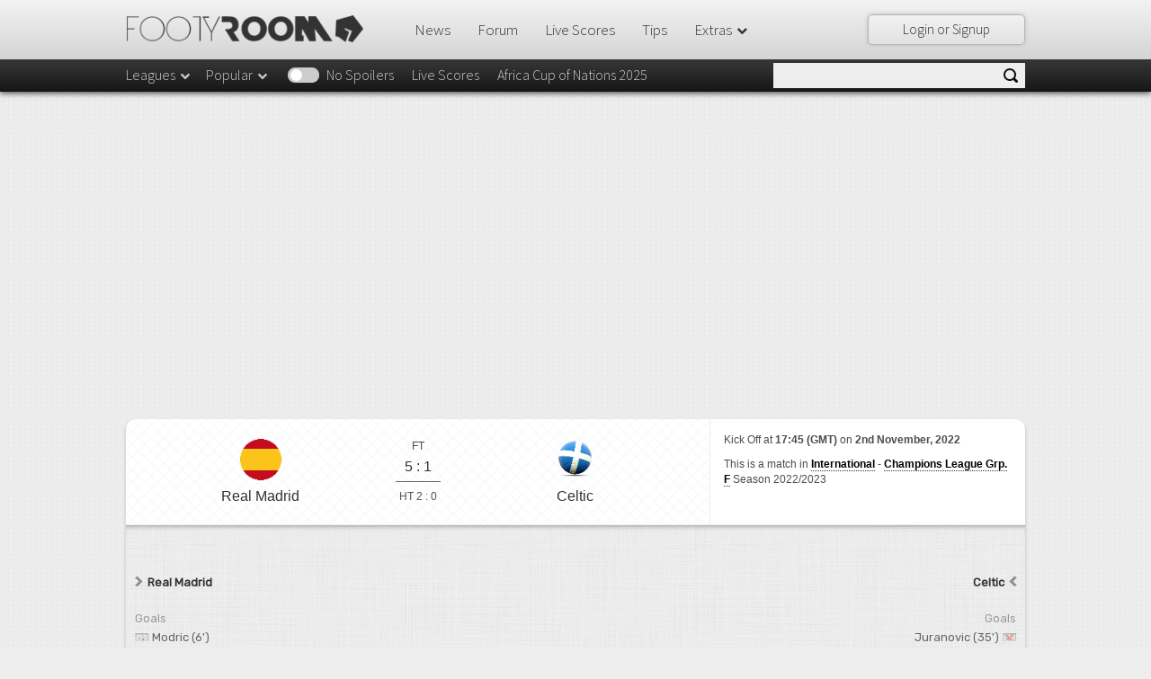

--- FILE ---
content_type: text/html; charset=UTF-8
request_url: https://footyroom.co/matches/79996152/real-madrid-vs-celtic/review
body_size: 45210
content:
<!doctype html>

<html lang="en" ng-app="footyroom" ng-controller="AppCtrl"
      xmlns:og="http://opengraphprotocol.org/schema/"
      xmlns:fb="http://www.facebook.com/2008/fbml"
      ng-class="{'is-search-open': showSearchResult}">

<head>

    <!-- Google Tag Manager -->
    <script>(function (w, d, s, l, i) {
            w[l] = w[l] || [];
            w[l].push({
                'gtm.start':
                    new Date().getTime(), event: 'gtm.js'
            });
            var f = d.getElementsByTagName(s)[0],
                j = d.createElement(s), dl = l != 'dataLayer' ? '&l=' + l : '';
            j.async = true;
            j.src =
                'https://www.googletagmanager.com/gtm.js?id=' + i + dl;
            f.parentNode.insertBefore(j, f);
        })(window, document, 'script', 'dataLayer', 'GTM-TT54HBD');</script>
    <!-- End Google Tag Manager -->

    <script>
        function showGiftPopup() {
            var popup = document.getElementById("giftPopup");
            popup.classList.toggle("show");
        }

        function showGiftPopupMobile() {
            var popup = document.getElementById("giftPopupMobile");
            popup.classList.toggle("show");
        }
    </script>
    <!-- End of Gift button -->
    <!-- Quantcast Choice. Consent Manager Tag v2.0 (for TCF 2.0) -->
    <!--<script type="text/javascript" async=true>
    (function() {
      var host = window.location.hostname;
      var element = document.createElement('script');
      var firstScript = document.getElementsByTagName('script')[0];
      var url = 'https://cmp.quantcast.com'
        .concat('/choice/', 'E4s1n9MtVZFD2', '/', host, '/choice.js?tag_version=V2');
      var uspTries = 0;
      var uspTriesLimit = 3;
      element.async = true;
      element.type = 'text/javascript';
      element.src = url;

      firstScript.parentNode.insertBefore(element, firstScript);

      function makeStub() {
        var TCF_LOCATOR_NAME = '__tcfapiLocator';
        var queue = [];
        var win = window;
        var cmpFrame;

        function addFrame() {
          var doc = win.document;
          var otherCMP = !!(win.frames[TCF_LOCATOR_NAME]);

          if (!otherCMP) {
            if (doc.body) {
              var iframe = doc.createElement('iframe');

              iframe.style.cssText = 'display:none';
              iframe.name = TCF_LOCATOR_NAME;
              doc.body.appendChild(iframe);
            } else {
              setTimeout(addFrame, 5);
            }
          }
          return !otherCMP;
        }

        function tcfAPIHandler() {
          var gdprApplies;
          var args = arguments;

          if (!args.length) {
            return queue;
          } else if (args[0] === 'setGdprApplies') {
            if (
              args.length > 3 &&
              args[2] === 2 &&
              typeof args[3] === 'boolean'
            ) {
              gdprApplies = args[3];
              if (typeof args[2] === 'function') {
                args[2]('set', true);
              }
            }
          } else if (args[0] === 'ping') {
            var retr = {
              gdprApplies: gdprApplies,
              cmpLoaded: false,
              cmpStatus: 'stub'
            };

            if (typeof args[2] === 'function') {
              args[2](retr);
            }
          } else {
            if(args[0] === 'init' && typeof args[3] === 'object') {
              args[3] = Object.assign(args[3], { tag_version: 'V2' });
            }
            queue.push(args);
          }
        }

        function postMessageEventHandler(event) {
          var msgIsString = typeof event.data === 'string';
          var json = {};

          try {
            if (msgIsString) {
              json = JSON.parse(event.data);
            } else {
              json = event.data;
            }
          } catch (ignore) {}

          var payload = json.__tcfapiCall;

          if (payload) {
            window.__tcfapi(
              payload.command,
              payload.version,
              function(retValue, success) {
                var returnMsg = {
                  __tcfapiReturn: {
                    returnValue: retValue,
                    success: success,
                    callId: payload.callId
                  }
                };
                if (msgIsString) {
                  returnMsg = JSON.stringify(returnMsg);
                }
                if (event && event.source && event.source.postMessage) {
                  event.source.postMessage(returnMsg, '*');
                }
              },
              payload.parameter
            );
          }
        }

        while (win) {
          try {
            if (win.frames[TCF_LOCATOR_NAME]) {
              cmpFrame = win;
              break;
            }
          } catch (ignore) {}

          if (win === window.top) {
            break;
          }
          win = win.parent;
        }
        if (!cmpFrame) {
          addFrame();
          win.__tcfapi = tcfAPIHandler;
          win.addEventListener('message', postMessageEventHandler, false);
        }
      };

      makeStub();

      var uspStubFunction = function() {
        var arg = arguments;
        if (typeof window.__uspapi !== uspStubFunction) {
          setTimeout(function() {
            if (typeof window.__uspapi !== 'undefined') {
              window.__uspapi.apply(window.__uspapi, arg);
            }
          }, 500);
        }
      };

      var checkIfUspIsReady = function() {
        uspTries++;
        if (window.__uspapi === uspStubFunction && uspTries < uspTriesLimit) {
          console.warn('USP is not accessible');
        } else {
          clearInterval(uspInterval);
        }
      };

      if (typeof window.__uspapi === 'undefined') {
        window.__uspapi = uspStubFunction;
        var uspInterval = setInterval(checkIfUspIsReady, 6000);
      }
    })();
    </script>-->
    <!-- End Quantcast Choice. Consent Manager Tag v2.0 (for TCF 2.0) -->

    <script async src="https://fundingchoicesmessages.google.com/i/pub-7050889928379236?ers=1"
            nonce="N9v2OaHcQbRAGl_Wk1_RrA"></script>
    <script nonce="N9v2OaHcQbRAGl_Wk1_RrA">(function () {
            function signalGooglefcPresent() {
                if (!window.frames['googlefcPresent']) {
                    if (document.body) {
                        const iframe = document.createElement('iframe');
                        iframe.style = 'width: 0; height: 0; border: none; z-index: -1000; left: -1000px; top: -1000px;';
                        iframe.style.display = 'none';
                        iframe.name = 'googlefcPresent';
                        document.body.appendChild(iframe);
                    } else {
                        setTimeout(signalGooglefcPresent, 0);
                    }
                }
            }

            signalGooglefcPresent();
        })();</script>

    <meta name="yandex-verification" content="f1f7da876a8818ba"/>
    <meta http-equiv="content-type" content="text/html; charset=utf-8">
    <!--<meta http-equiv="X-UA-Compatible" content="IE=edge,chrome=1"><script type="text/javascript">(window.NREUM||(NREUM={})).init={ajax:{deny_list:["bam.nr-data.net"]},feature_flags:["soft_nav"]};(window.NREUM||(NREUM={})).loader_config={xpid:"VQUHVlNbDRACVVBTAQcOVw==",licenseKey:"81ee9c0b70",applicationID:"21116691",browserID:"21116704"};;/*! For license information please see nr-loader-full-1.308.0.min.js.LICENSE.txt */
(()=>{var e,t,r={384:(e,t,r)=>{"use strict";r.d(t,{NT:()=>a,US:()=>u,Zm:()=>o,bQ:()=>d,dV:()=>c,pV:()=>l});var n=r(6154),i=r(1863),s=r(1910);const a={beacon:"bam.nr-data.net",errorBeacon:"bam.nr-data.net"};function o(){return n.gm.NREUM||(n.gm.NREUM={}),void 0===n.gm.newrelic&&(n.gm.newrelic=n.gm.NREUM),n.gm.NREUM}function c(){let e=o();return e.o||(e.o={ST:n.gm.setTimeout,SI:n.gm.setImmediate||n.gm.setInterval,CT:n.gm.clearTimeout,XHR:n.gm.XMLHttpRequest,REQ:n.gm.Request,EV:n.gm.Event,PR:n.gm.Promise,MO:n.gm.MutationObserver,FETCH:n.gm.fetch,WS:n.gm.WebSocket},(0,s.i)(...Object.values(e.o))),e}function d(e,t){let r=o();r.initializedAgents??={},t.initializedAt={ms:(0,i.t)(),date:new Date},r.initializedAgents[e]=t}function u(e,t){o()[e]=t}function l(){return function(){let e=o();const t=e.info||{};e.info={beacon:a.beacon,errorBeacon:a.errorBeacon,...t}}(),function(){let e=o();const t=e.init||{};e.init={...t}}(),c(),function(){let e=o();const t=e.loader_config||{};e.loader_config={...t}}(),o()}},782:(e,t,r)=>{"use strict";r.d(t,{T:()=>n});const n=r(860).K7.pageViewTiming},860:(e,t,r)=>{"use strict";r.d(t,{$J:()=>u,K7:()=>c,P3:()=>d,XX:()=>i,Yy:()=>o,df:()=>s,qY:()=>n,v4:()=>a});const n="events",i="jserrors",s="browser/blobs",a="rum",o="browser/logs",c={ajax:"ajax",genericEvents:"generic_events",jserrors:i,logging:"logging",metrics:"metrics",pageAction:"page_action",pageViewEvent:"page_view_event",pageViewTiming:"page_view_timing",sessionReplay:"session_replay",sessionTrace:"session_trace",softNav:"soft_navigations",spa:"spa"},d={[c.pageViewEvent]:1,[c.pageViewTiming]:2,[c.metrics]:3,[c.jserrors]:4,[c.spa]:5,[c.ajax]:6,[c.sessionTrace]:7,[c.softNav]:8,[c.sessionReplay]:9,[c.logging]:10,[c.genericEvents]:11},u={[c.pageViewEvent]:a,[c.pageViewTiming]:n,[c.ajax]:n,[c.spa]:n,[c.softNav]:n,[c.metrics]:i,[c.jserrors]:i,[c.sessionTrace]:s,[c.sessionReplay]:s,[c.logging]:o,[c.genericEvents]:"ins"}},944:(e,t,r)=>{"use strict";r.d(t,{R:()=>i});var n=r(3241);function i(e,t){"function"==typeof console.debug&&(console.debug("New Relic Warning: https://github.com/newrelic/newrelic-browser-agent/blob/main/docs/warning-codes.md#".concat(e),t),(0,n.W)({agentIdentifier:null,drained:null,type:"data",name:"warn",feature:"warn",data:{code:e,secondary:t}}))}},993:(e,t,r)=>{"use strict";r.d(t,{A$:()=>s,ET:()=>a,TZ:()=>o,p_:()=>i});var n=r(860);const i={ERROR:"ERROR",WARN:"WARN",INFO:"INFO",DEBUG:"DEBUG",TRACE:"TRACE"},s={OFF:0,ERROR:1,WARN:2,INFO:3,DEBUG:4,TRACE:5},a="log",o=n.K7.logging},1541:(e,t,r)=>{"use strict";r.d(t,{U:()=>i,f:()=>n});const n={MFE:"MFE",BA:"BA"};function i(e,t){if(2!==t?.harvestEndpointVersion)return{};const r=t.agentRef.runtime.appMetadata.agents[0].entityGuid;return e?{"source.id":e.id,"source.name":e.name,"source.type":e.type,"parent.id":e.parent?.id||r,"parent.type":e.parent?.type||n.BA}:{"entity.guid":r,appId:t.agentRef.info.applicationID}}},1687:(e,t,r)=>{"use strict";r.d(t,{Ak:()=>d,Ze:()=>h,x3:()=>u});var n=r(3241),i=r(7836),s=r(3606),a=r(860),o=r(2646);const c={};function d(e,t){const r={staged:!1,priority:a.P3[t]||0};l(e),c[e].get(t)||c[e].set(t,r)}function u(e,t){e&&c[e]&&(c[e].get(t)&&c[e].delete(t),p(e,t,!1),c[e].size&&f(e))}function l(e){if(!e)throw new Error("agentIdentifier required");c[e]||(c[e]=new Map)}function h(e="",t="feature",r=!1){if(l(e),!e||!c[e].get(t)||r)return p(e,t);c[e].get(t).staged=!0,f(e)}function f(e){const t=Array.from(c[e]);t.every(([e,t])=>t.staged)&&(t.sort((e,t)=>e[1].priority-t[1].priority),t.forEach(([t])=>{c[e].delete(t),p(e,t)}))}function p(e,t,r=!0){const a=e?i.ee.get(e):i.ee,c=s.i.handlers;if(!a.aborted&&a.backlog&&c){if((0,n.W)({agentIdentifier:e,type:"lifecycle",name:"drain",feature:t}),r){const e=a.backlog[t],r=c[t];if(r){for(let t=0;e&&t<e.length;++t)g(e[t],r);Object.entries(r).forEach(([e,t])=>{Object.values(t||{}).forEach(t=>{t[0]?.on&&t[0]?.context()instanceof o.y&&t[0].on(e,t[1])})})}}a.isolatedBacklog||delete c[t],a.backlog[t]=null,a.emit("drain-"+t,[])}}function g(e,t){var r=e[1];Object.values(t[r]||{}).forEach(t=>{var r=e[0];if(t[0]===r){var n=t[1],i=e[3],s=e[2];n.apply(i,s)}})}},1738:(e,t,r)=>{"use strict";r.d(t,{U:()=>f,Y:()=>h});var n=r(3241),i=r(9908),s=r(1863),a=r(944),o=r(5701),c=r(3969),d=r(8362),u=r(860),l=r(4261);function h(e,t,r,s){const h=s||r;!h||h[e]&&h[e]!==d.d.prototype[e]||(h[e]=function(){(0,i.p)(c.xV,["API/"+e+"/called"],void 0,u.K7.metrics,r.ee),(0,n.W)({agentIdentifier:r.agentIdentifier,drained:!!o.B?.[r.agentIdentifier],type:"data",name:"api",feature:l.Pl+e,data:{}});try{return t.apply(this,arguments)}catch(e){(0,a.R)(23,e)}})}function f(e,t,r,n,a){const o=e.info;null===r?delete o.jsAttributes[t]:o.jsAttributes[t]=r,(a||null===r)&&(0,i.p)(l.Pl+n,[(0,s.t)(),t,r],void 0,"session",e.ee)}},1741:(e,t,r)=>{"use strict";r.d(t,{W:()=>s});var n=r(944),i=r(4261);class s{#e(e,...t){if(this[e]!==s.prototype[e])return this[e](...t);(0,n.R)(35,e)}addPageAction(e,t){return this.#e(i.hG,e,t)}register(e){return this.#e(i.eY,e)}recordCustomEvent(e,t){return this.#e(i.fF,e,t)}setPageViewName(e,t){return this.#e(i.Fw,e,t)}setCustomAttribute(e,t,r){return this.#e(i.cD,e,t,r)}noticeError(e,t){return this.#e(i.o5,e,t)}setUserId(e,t=!1){return this.#e(i.Dl,e,t)}setApplicationVersion(e){return this.#e(i.nb,e)}setErrorHandler(e){return this.#e(i.bt,e)}addRelease(e,t){return this.#e(i.k6,e,t)}log(e,t){return this.#e(i.$9,e,t)}start(){return this.#e(i.d3)}finished(e){return this.#e(i.BL,e)}recordReplay(){return this.#e(i.CH)}pauseReplay(){return this.#e(i.Tb)}addToTrace(e){return this.#e(i.U2,e)}setCurrentRouteName(e){return this.#e(i.PA,e)}interaction(e){return this.#e(i.dT,e)}wrapLogger(e,t,r){return this.#e(i.Wb,e,t,r)}measure(e,t){return this.#e(i.V1,e,t)}consent(e){return this.#e(i.Pv,e)}}},1863:(e,t,r)=>{"use strict";function n(){return Math.floor(performance.now())}r.d(t,{t:()=>n})},1910:(e,t,r)=>{"use strict";r.d(t,{i:()=>s});var n=r(944);const i=new Map;function s(...e){return e.every(e=>{if(i.has(e))return i.get(e);const t="function"==typeof e?e.toString():"",r=t.includes("[native code]"),s=t.includes("nrWrapper");return r||s||(0,n.R)(64,e?.name||t),i.set(e,r),r})}},2555:(e,t,r)=>{"use strict";r.d(t,{D:()=>o,f:()=>a});var n=r(384),i=r(8122);const s={beacon:n.NT.beacon,errorBeacon:n.NT.errorBeacon,licenseKey:void 0,applicationID:void 0,sa:void 0,queueTime:void 0,applicationTime:void 0,ttGuid:void 0,user:void 0,account:void 0,product:void 0,extra:void 0,jsAttributes:{},userAttributes:void 0,atts:void 0,transactionName:void 0,tNamePlain:void 0};function a(e){try{return!!e.licenseKey&&!!e.errorBeacon&&!!e.applicationID}catch(e){return!1}}const o=e=>(0,i.a)(e,s)},2614:(e,t,r)=>{"use strict";r.d(t,{BB:()=>a,H3:()=>n,g:()=>d,iL:()=>c,tS:()=>o,uh:()=>i,wk:()=>s});const n="NRBA",i="SESSION",s=144e5,a=18e5,o={STARTED:"session-started",PAUSE:"session-pause",RESET:"session-reset",RESUME:"session-resume",UPDATE:"session-update"},c={SAME_TAB:"same-tab",CROSS_TAB:"cross-tab"},d={OFF:0,FULL:1,ERROR:2}},2646:(e,t,r)=>{"use strict";r.d(t,{y:()=>n});class n{constructor(e){this.contextId=e}}},2843:(e,t,r)=>{"use strict";r.d(t,{G:()=>s,u:()=>i});var n=r(3878);function i(e,t=!1,r,i){(0,n.DD)("visibilitychange",function(){if(t)return void("hidden"===document.visibilityState&&e());e(document.visibilityState)},r,i)}function s(e,t,r){(0,n.sp)("pagehide",e,t,r)}},3241:(e,t,r)=>{"use strict";r.d(t,{W:()=>s});var n=r(6154);const i="newrelic";function s(e={}){try{n.gm.dispatchEvent(new CustomEvent(i,{detail:e}))}catch(e){}}},3304:(e,t,r)=>{"use strict";r.d(t,{A:()=>s});var n=r(7836);const i=()=>{const e=new WeakSet;return(t,r)=>{if("object"==typeof r&&null!==r){if(e.has(r))return;e.add(r)}return r}};function s(e){try{return JSON.stringify(e,i())??""}catch(e){try{n.ee.emit("internal-error",[e])}catch(e){}return""}}},3333:(e,t,r)=>{"use strict";r.d(t,{$v:()=>u,TZ:()=>n,Xh:()=>c,Zp:()=>i,kd:()=>d,mq:()=>o,nf:()=>a,qN:()=>s});const n=r(860).K7.genericEvents,i=["auxclick","click","copy","keydown","paste","scrollend"],s=["focus","blur"],a=4,o=1e3,c=2e3,d=["PageAction","UserAction","BrowserPerformance"],u={RESOURCES:"experimental.resources",REGISTER:"register"}},3434:(e,t,r)=>{"use strict";r.d(t,{Jt:()=>s,YM:()=>d});var n=r(7836),i=r(5607);const s="nr@original:".concat(i.W),a=50;var o=Object.prototype.hasOwnProperty,c=!1;function d(e,t){return e||(e=n.ee),r.inPlace=function(e,t,n,i,s){n||(n="");const a="-"===n.charAt(0);for(let o=0;o<t.length;o++){const c=t[o],d=e[c];l(d)||(e[c]=r(d,a?c+n:n,i,c,s))}},r.flag=s,r;function r(t,r,n,c,d){return l(t)?t:(r||(r=""),nrWrapper[s]=t,function(e,t,r){if(Object.defineProperty&&Object.keys)try{return Object.keys(e).forEach(function(r){Object.defineProperty(t,r,{get:function(){return e[r]},set:function(t){return e[r]=t,t}})}),t}catch(e){u([e],r)}for(var n in e)o.call(e,n)&&(t[n]=e[n])}(t,nrWrapper,e),nrWrapper);function nrWrapper(){var s,o,l,h;let f;try{o=this,s=[...arguments],l="function"==typeof n?n(s,o):n||{}}catch(t){u([t,"",[s,o,c],l],e)}i(r+"start",[s,o,c],l,d);const p=performance.now();let g;try{return h=t.apply(o,s),g=performance.now(),h}catch(e){throw g=performance.now(),i(r+"err",[s,o,e],l,d),f=e,f}finally{const e=g-p,t={start:p,end:g,duration:e,isLongTask:e>=a,methodName:c,thrownError:f};t.isLongTask&&i("long-task",[t,o],l,d),i(r+"end",[s,o,h],l,d)}}}function i(r,n,i,s){if(!c||t){var a=c;c=!0;try{e.emit(r,n,i,t,s)}catch(t){u([t,r,n,i],e)}c=a}}}function u(e,t){t||(t=n.ee);try{t.emit("internal-error",e)}catch(e){}}function l(e){return!(e&&"function"==typeof e&&e.apply&&!e[s])}},3606:(e,t,r)=>{"use strict";r.d(t,{i:()=>s});var n=r(9908);s.on=a;var i=s.handlers={};function s(e,t,r,s){a(s||n.d,i,e,t,r)}function a(e,t,r,i,s){s||(s="feature"),e||(e=n.d);var a=t[s]=t[s]||{};(a[r]=a[r]||[]).push([e,i])}},3738:(e,t,r)=>{"use strict";r.d(t,{He:()=>i,Kp:()=>o,Lc:()=>d,Rz:()=>u,TZ:()=>n,bD:()=>s,d3:()=>a,jx:()=>l,sl:()=>h,uP:()=>c});const n=r(860).K7.sessionTrace,i="bstResource",s="resource",a="-start",o="-end",c="fn"+a,d="fn"+o,u="pushState",l=1e3,h=3e4},3785:(e,t,r)=>{"use strict";r.d(t,{R:()=>c,b:()=>d});var n=r(9908),i=r(1863),s=r(860),a=r(3969),o=r(993);function c(e,t,r={},c=o.p_.INFO,d=!0,u,l=(0,i.t)()){(0,n.p)(a.xV,["API/logging/".concat(c.toLowerCase(),"/called")],void 0,s.K7.metrics,e),(0,n.p)(o.ET,[l,t,r,c,d,u],void 0,s.K7.logging,e)}function d(e){return"string"==typeof e&&Object.values(o.p_).some(t=>t===e.toUpperCase().trim())}},3878:(e,t,r)=>{"use strict";function n(e,t){return{capture:e,passive:!1,signal:t}}function i(e,t,r=!1,i){window.addEventListener(e,t,n(r,i))}function s(e,t,r=!1,i){document.addEventListener(e,t,n(r,i))}r.d(t,{DD:()=>s,jT:()=>n,sp:()=>i})},3969:(e,t,r)=>{"use strict";r.d(t,{TZ:()=>n,XG:()=>o,rs:()=>i,xV:()=>a,z_:()=>s});const n=r(860).K7.metrics,i="sm",s="cm",a="storeSupportabilityMetrics",o="storeEventMetrics"},4234:(e,t,r)=>{"use strict";r.d(t,{W:()=>s});var n=r(7836),i=r(1687);class s{constructor(e,t){this.agentIdentifier=e,this.ee=n.ee.get(e),this.featureName=t,this.blocked=!1}deregisterDrain(){(0,i.x3)(this.agentIdentifier,this.featureName)}}},4261:(e,t,r)=>{"use strict";r.d(t,{$9:()=>d,BL:()=>o,CH:()=>f,Dl:()=>w,Fw:()=>y,PA:()=>m,Pl:()=>n,Pv:()=>T,Tb:()=>l,U2:()=>s,V1:()=>E,Wb:()=>x,bt:()=>b,cD:()=>v,d3:()=>R,dT:()=>c,eY:()=>p,fF:()=>h,hG:()=>i,k6:()=>a,nb:()=>g,o5:()=>u});const n="api-",i="addPageAction",s="addToTrace",a="addRelease",o="finished",c="interaction",d="log",u="noticeError",l="pauseReplay",h="recordCustomEvent",f="recordReplay",p="register",g="setApplicationVersion",m="setCurrentRouteName",v="setCustomAttribute",b="setErrorHandler",y="setPageViewName",w="setUserId",R="start",x="wrapLogger",E="measure",T="consent"},5205:(e,t,r)=>{"use strict";r.d(t,{j:()=>S});var n=r(384),i=r(1741);var s=r(2555),a=r(3333);const o=e=>{if(!e||"string"!=typeof e)return!1;try{document.createDocumentFragment().querySelector(e)}catch{return!1}return!0};var c=r(2614),d=r(944),u=r(8122);const l="[data-nr-mask]",h=e=>(0,u.a)(e,(()=>{const e={feature_flags:[],experimental:{allow_registered_children:!1,resources:!1},mask_selector:"*",block_selector:"[data-nr-block]",mask_input_options:{color:!1,date:!1,"datetime-local":!1,email:!1,month:!1,number:!1,range:!1,search:!1,tel:!1,text:!1,time:!1,url:!1,week:!1,textarea:!1,select:!1,password:!0}};return{ajax:{deny_list:void 0,block_internal:!0,enabled:!0,autoStart:!0},api:{get allow_registered_children(){return e.feature_flags.includes(a.$v.REGISTER)||e.experimental.allow_registered_children},set allow_registered_children(t){e.experimental.allow_registered_children=t},duplicate_registered_data:!1},browser_consent_mode:{enabled:!1},distributed_tracing:{enabled:void 0,exclude_newrelic_header:void 0,cors_use_newrelic_header:void 0,cors_use_tracecontext_headers:void 0,allowed_origins:void 0},get feature_flags(){return e.feature_flags},set feature_flags(t){e.feature_flags=t},generic_events:{enabled:!0,autoStart:!0},harvest:{interval:30},jserrors:{enabled:!0,autoStart:!0},logging:{enabled:!0,autoStart:!0},metrics:{enabled:!0,autoStart:!0},obfuscate:void 0,page_action:{enabled:!0},page_view_event:{enabled:!0,autoStart:!0},page_view_timing:{enabled:!0,autoStart:!0},performance:{capture_marks:!1,capture_measures:!1,capture_detail:!0,resources:{get enabled(){return e.feature_flags.includes(a.$v.RESOURCES)||e.experimental.resources},set enabled(t){e.experimental.resources=t},asset_types:[],first_party_domains:[],ignore_newrelic:!0}},privacy:{cookies_enabled:!0},proxy:{assets:void 0,beacon:void 0},session:{expiresMs:c.wk,inactiveMs:c.BB},session_replay:{autoStart:!0,enabled:!1,preload:!1,sampling_rate:10,error_sampling_rate:100,collect_fonts:!1,inline_images:!1,fix_stylesheets:!0,mask_all_inputs:!0,get mask_text_selector(){return e.mask_selector},set mask_text_selector(t){o(t)?e.mask_selector="".concat(t,",").concat(l):""===t||null===t?e.mask_selector=l:(0,d.R)(5,t)},get block_class(){return"nr-block"},get ignore_class(){return"nr-ignore"},get mask_text_class(){return"nr-mask"},get block_selector(){return e.block_selector},set block_selector(t){o(t)?e.block_selector+=",".concat(t):""!==t&&(0,d.R)(6,t)},get mask_input_options(){return e.mask_input_options},set mask_input_options(t){t&&"object"==typeof t?e.mask_input_options={...t,password:!0}:(0,d.R)(7,t)}},session_trace:{enabled:!0,autoStart:!0},soft_navigations:{enabled:!0,autoStart:!0},spa:{enabled:!0,autoStart:!0},ssl:void 0,user_actions:{enabled:!0,elementAttributes:["id","className","tagName","type"]}}})());var f=r(6154),p=r(9324);let g=0;const m={buildEnv:p.F3,distMethod:p.Xs,version:p.xv,originTime:f.WN},v={consented:!1},b={appMetadata:{},get consented(){return this.session?.state?.consent||v.consented},set consented(e){v.consented=e},customTransaction:void 0,denyList:void 0,disabled:!1,harvester:void 0,isolatedBacklog:!1,isRecording:!1,loaderType:void 0,maxBytes:3e4,obfuscator:void 0,onerror:void 0,ptid:void 0,releaseIds:{},session:void 0,timeKeeper:void 0,registeredEntities:[],jsAttributesMetadata:{bytes:0},get harvestCount(){return++g}},y=e=>{const t=(0,u.a)(e,b),r=Object.keys(m).reduce((e,t)=>(e[t]={value:m[t],writable:!1,configurable:!0,enumerable:!0},e),{});return Object.defineProperties(t,r)};var w=r(5701);const R=e=>{const t=e.startsWith("http");e+="/",r.p=t?e:"https://"+e};var x=r(7836),E=r(3241);const T={accountID:void 0,trustKey:void 0,agentID:void 0,licenseKey:void 0,applicationID:void 0,xpid:void 0},A=e=>(0,u.a)(e,T),_=new Set;function S(e,t={},r,a){let{init:o,info:c,loader_config:d,runtime:u={},exposed:l=!0}=t;if(!c){const e=(0,n.pV)();o=e.init,c=e.info,d=e.loader_config}e.init=h(o||{}),e.loader_config=A(d||{}),c.jsAttributes??={},f.bv&&(c.jsAttributes.isWorker=!0),e.info=(0,s.D)(c);const p=e.init,g=[c.beacon,c.errorBeacon];_.has(e.agentIdentifier)||(p.proxy.assets&&(R(p.proxy.assets),g.push(p.proxy.assets)),p.proxy.beacon&&g.push(p.proxy.beacon),e.beacons=[...g],function(e){const t=(0,n.pV)();Object.getOwnPropertyNames(i.W.prototype).forEach(r=>{const n=i.W.prototype[r];if("function"!=typeof n||"constructor"===n)return;let s=t[r];e[r]&&!1!==e.exposed&&"micro-agent"!==e.runtime?.loaderType&&(t[r]=(...t)=>{const n=e[r](...t);return s?s(...t):n})})}(e),(0,n.US)("activatedFeatures",w.B)),u.denyList=[...p.ajax.deny_list||[],...p.ajax.block_internal?g:[]],u.ptid=e.agentIdentifier,u.loaderType=r,e.runtime=y(u),_.has(e.agentIdentifier)||(e.ee=x.ee.get(e.agentIdentifier),e.exposed=l,(0,E.W)({agentIdentifier:e.agentIdentifier,drained:!!w.B?.[e.agentIdentifier],type:"lifecycle",name:"initialize",feature:void 0,data:e.config})),_.add(e.agentIdentifier)}},5270:(e,t,r)=>{"use strict";r.d(t,{Aw:()=>a,SR:()=>s,rF:()=>o});var n=r(384),i=r(7767);function s(e){return!!(0,n.dV)().o.MO&&(0,i.V)(e)&&!0===e?.session_trace.enabled}function a(e){return!0===e?.session_replay.preload&&s(e)}function o(e,t){try{if("string"==typeof t?.type){if("password"===t.type.toLowerCase())return"*".repeat(e?.length||0);if(void 0!==t?.dataset?.nrUnmask||t?.classList?.contains("nr-unmask"))return e}}catch(e){}return"string"==typeof e?e.replace(/[\S]/g,"*"):"*".repeat(e?.length||0)}},5289:(e,t,r)=>{"use strict";r.d(t,{GG:()=>a,Qr:()=>c,sB:()=>o});var n=r(3878),i=r(6389);function s(){return"undefined"==typeof document||"complete"===document.readyState}function a(e,t){if(s())return e();const r=(0,i.J)(e),a=setInterval(()=>{s()&&(clearInterval(a),r())},500);(0,n.sp)("load",r,t)}function o(e){if(s())return e();(0,n.DD)("DOMContentLoaded",e)}function c(e){if(s())return e();(0,n.sp)("popstate",e)}},5607:(e,t,r)=>{"use strict";r.d(t,{W:()=>n});const n=(0,r(9566).bz)()},5701:(e,t,r)=>{"use strict";r.d(t,{B:()=>s,t:()=>a});var n=r(3241);const i=new Set,s={};function a(e,t){const r=t.agentIdentifier;s[r]??={},e&&"object"==typeof e&&(i.has(r)||(t.ee.emit("rumresp",[e]),s[r]=e,i.add(r),(0,n.W)({agentIdentifier:r,loaded:!0,drained:!0,type:"lifecycle",name:"load",feature:void 0,data:e})))}},6154:(e,t,r)=>{"use strict";r.d(t,{OF:()=>d,RI:()=>i,WN:()=>h,bv:()=>s,eN:()=>f,gm:()=>a,lR:()=>l,m:()=>c,mw:()=>o,sb:()=>u});var n=r(1863);const i="undefined"!=typeof window&&!!window.document,s="undefined"!=typeof WorkerGlobalScope&&("undefined"!=typeof self&&self instanceof WorkerGlobalScope&&self.navigator instanceof WorkerNavigator||"undefined"!=typeof globalThis&&globalThis instanceof WorkerGlobalScope&&globalThis.navigator instanceof WorkerNavigator),a=i?window:"undefined"!=typeof WorkerGlobalScope&&("undefined"!=typeof self&&self instanceof WorkerGlobalScope&&self||"undefined"!=typeof globalThis&&globalThis instanceof WorkerGlobalScope&&globalThis),o=Boolean("hidden"===a?.document?.visibilityState),c=""+a?.location,d=/iPad|iPhone|iPod/.test(a.navigator?.userAgent),u=d&&"undefined"==typeof SharedWorker,l=(()=>{const e=a.navigator?.userAgent?.match(/Firefox[/\s](\d+\.\d+)/);return Array.isArray(e)&&e.length>=2?+e[1]:0})(),h=Date.now()-(0,n.t)(),f=()=>"undefined"!=typeof PerformanceNavigationTiming&&a?.performance?.getEntriesByType("navigation")?.[0]?.responseStart},6344:(e,t,r)=>{"use strict";r.d(t,{BB:()=>u,Qb:()=>l,TZ:()=>i,Ug:()=>a,Vh:()=>s,_s:()=>o,bc:()=>d,yP:()=>c});var n=r(2614);const i=r(860).K7.sessionReplay,s="errorDuringReplay",a=.12,o={DomContentLoaded:0,Load:1,FullSnapshot:2,IncrementalSnapshot:3,Meta:4,Custom:5},c={[n.g.ERROR]:15e3,[n.g.FULL]:3e5,[n.g.OFF]:0},d={RESET:{message:"Session was reset",sm:"Reset"},IMPORT:{message:"Recorder failed to import",sm:"Import"},TOO_MANY:{message:"429: Too Many Requests",sm:"Too-Many"},TOO_BIG:{message:"Payload was too large",sm:"Too-Big"},CROSS_TAB:{message:"Session Entity was set to OFF on another tab",sm:"Cross-Tab"},ENTITLEMENTS:{message:"Session Replay is not allowed and will not be started",sm:"Entitlement"}},u=5e3,l={API:"api",RESUME:"resume",SWITCH_TO_FULL:"switchToFull",INITIALIZE:"initialize",PRELOAD:"preload"}},6389:(e,t,r)=>{"use strict";function n(e,t=500,r={}){const n=r?.leading||!1;let i;return(...r)=>{n&&void 0===i&&(e.apply(this,r),i=setTimeout(()=>{i=clearTimeout(i)},t)),n||(clearTimeout(i),i=setTimeout(()=>{e.apply(this,r)},t))}}function i(e){let t=!1;return(...r)=>{t||(t=!0,e.apply(this,r))}}r.d(t,{J:()=>i,s:()=>n})},6630:(e,t,r)=>{"use strict";r.d(t,{T:()=>n});const n=r(860).K7.pageViewEvent},6774:(e,t,r)=>{"use strict";r.d(t,{T:()=>n});const n=r(860).K7.jserrors},7295:(e,t,r)=>{"use strict";r.d(t,{Xv:()=>a,gX:()=>i,iW:()=>s});var n=[];function i(e){if(!e||s(e))return!1;if(0===n.length)return!0;if("*"===n[0].hostname)return!1;for(var t=0;t<n.length;t++){var r=n[t];if(r.hostname.test(e.hostname)&&r.pathname.test(e.pathname))return!1}return!0}function s(e){return void 0===e.hostname}function a(e){if(n=[],e&&e.length)for(var t=0;t<e.length;t++){let r=e[t];if(!r)continue;if("*"===r)return void(n=[{hostname:"*"}]);0===r.indexOf("http://")?r=r.substring(7):0===r.indexOf("https://")&&(r=r.substring(8));const i=r.indexOf("/");let s,a;i>0?(s=r.substring(0,i),a=r.substring(i)):(s=r,a="*");let[c]=s.split(":");n.push({hostname:o(c),pathname:o(a,!0)})}}function o(e,t=!1){const r=e.replace(/[.+?^${}()|[\]\\]/g,e=>"\\"+e).replace(/\*/g,".*?");return new RegExp((t?"^":"")+r+"$")}},7485:(e,t,r)=>{"use strict";r.d(t,{D:()=>i});var n=r(6154);function i(e){if(0===(e||"").indexOf("data:"))return{protocol:"data"};try{const t=new URL(e,location.href),r={port:t.port,hostname:t.hostname,pathname:t.pathname,search:t.search,protocol:t.protocol.slice(0,t.protocol.indexOf(":")),sameOrigin:t.protocol===n.gm?.location?.protocol&&t.host===n.gm?.location?.host};return r.port&&""!==r.port||("http:"===t.protocol&&(r.port="80"),"https:"===t.protocol&&(r.port="443")),r.pathname&&""!==r.pathname?r.pathname.startsWith("/")||(r.pathname="/".concat(r.pathname)):r.pathname="/",r}catch(e){return{}}}},7699:(e,t,r)=>{"use strict";r.d(t,{It:()=>s,KC:()=>o,No:()=>i,qh:()=>a});var n=r(860);const i=16e3,s=1e6,a="SESSION_ERROR",o={[n.K7.logging]:!0,[n.K7.genericEvents]:!1,[n.K7.jserrors]:!1,[n.K7.ajax]:!1}},7767:(e,t,r)=>{"use strict";r.d(t,{V:()=>i});var n=r(6154);const i=e=>n.RI&&!0===e?.privacy.cookies_enabled},7836:(e,t,r)=>{"use strict";r.d(t,{P:()=>o,ee:()=>c});var n=r(384),i=r(8990),s=r(2646),a=r(5607);const o="nr@context:".concat(a.W),c=function e(t,r){var n={},a={},u={},l=!1;try{l=16===r.length&&d.initializedAgents?.[r]?.runtime.isolatedBacklog}catch(e){}var h={on:p,addEventListener:p,removeEventListener:function(e,t){var r=n[e];if(!r)return;for(var i=0;i<r.length;i++)r[i]===t&&r.splice(i,1)},emit:function(e,r,n,i,s){!1!==s&&(s=!0);if(c.aborted&&!i)return;t&&s&&t.emit(e,r,n);var o=f(n);g(e).forEach(e=>{e.apply(o,r)});var d=v()[a[e]];d&&d.push([h,e,r,o]);return o},get:m,listeners:g,context:f,buffer:function(e,t){const r=v();if(t=t||"feature",h.aborted)return;Object.entries(e||{}).forEach(([e,n])=>{a[n]=t,t in r||(r[t]=[])})},abort:function(){h._aborted=!0,Object.keys(h.backlog).forEach(e=>{delete h.backlog[e]})},isBuffering:function(e){return!!v()[a[e]]},debugId:r,backlog:l?{}:t&&"object"==typeof t.backlog?t.backlog:{},isolatedBacklog:l};return Object.defineProperty(h,"aborted",{get:()=>{let e=h._aborted||!1;return e||(t&&(e=t.aborted),e)}}),h;function f(e){return e&&e instanceof s.y?e:e?(0,i.I)(e,o,()=>new s.y(o)):new s.y(o)}function p(e,t){n[e]=g(e).concat(t)}function g(e){return n[e]||[]}function m(t){return u[t]=u[t]||e(h,t)}function v(){return h.backlog}}(void 0,"globalEE"),d=(0,n.Zm)();d.ee||(d.ee=c)},8122:(e,t,r)=>{"use strict";r.d(t,{a:()=>i});var n=r(944);function i(e,t){try{if(!e||"object"!=typeof e)return(0,n.R)(3);if(!t||"object"!=typeof t)return(0,n.R)(4);const r=Object.create(Object.getPrototypeOf(t),Object.getOwnPropertyDescriptors(t)),s=0===Object.keys(r).length?e:r;for(let a in s)if(void 0!==e[a])try{if(null===e[a]){r[a]=null;continue}Array.isArray(e[a])&&Array.isArray(t[a])?r[a]=Array.from(new Set([...e[a],...t[a]])):"object"==typeof e[a]&&"object"==typeof t[a]?r[a]=i(e[a],t[a]):r[a]=e[a]}catch(e){r[a]||(0,n.R)(1,e)}return r}catch(e){(0,n.R)(2,e)}}},8139:(e,t,r)=>{"use strict";r.d(t,{u:()=>h});var n=r(7836),i=r(3434),s=r(8990),a=r(6154);const o={},c=a.gm.XMLHttpRequest,d="addEventListener",u="removeEventListener",l="nr@wrapped:".concat(n.P);function h(e){var t=function(e){return(e||n.ee).get("events")}(e);if(o[t.debugId]++)return t;o[t.debugId]=1;var r=(0,i.YM)(t,!0);function h(e){r.inPlace(e,[d,u],"-",p)}function p(e,t){return e[1]}return"getPrototypeOf"in Object&&(a.RI&&f(document,h),c&&f(c.prototype,h),f(a.gm,h)),t.on(d+"-start",function(e,t){var n=e[1];if(null!==n&&("function"==typeof n||"object"==typeof n)&&"newrelic"!==e[0]){var i=(0,s.I)(n,l,function(){var e={object:function(){if("function"!=typeof n.handleEvent)return;return n.handleEvent.apply(n,arguments)},function:n}[typeof n];return e?r(e,"fn-",null,e.name||"anonymous"):n});this.wrapped=e[1]=i}}),t.on(u+"-start",function(e){e[1]=this.wrapped||e[1]}),t}function f(e,t,...r){let n=e;for(;"object"==typeof n&&!Object.prototype.hasOwnProperty.call(n,d);)n=Object.getPrototypeOf(n);n&&t(n,...r)}},8362:(e,t,r)=>{"use strict";r.d(t,{d:()=>s});var n=r(9566),i=r(1741);class s extends i.W{agentIdentifier=(0,n.LA)(16)}},8374:(e,t,r)=>{r.nc=(()=>{try{return document?.currentScript?.nonce}catch(e){}return""})()},8990:(e,t,r)=>{"use strict";r.d(t,{I:()=>i});var n=Object.prototype.hasOwnProperty;function i(e,t,r){if(n.call(e,t))return e[t];var i=r();if(Object.defineProperty&&Object.keys)try{return Object.defineProperty(e,t,{value:i,writable:!0,enumerable:!1}),i}catch(e){}return e[t]=i,i}},9119:(e,t,r)=>{"use strict";r.d(t,{L:()=>s});var n=/([^?#]*)[^#]*(#[^?]*|$).*/,i=/([^?#]*)().*/;function s(e,t){return e?e.replace(t?n:i,"$1$2"):e}},9300:(e,t,r)=>{"use strict";r.d(t,{T:()=>n});const n=r(860).K7.ajax},9324:(e,t,r)=>{"use strict";r.d(t,{AJ:()=>a,F3:()=>i,Xs:()=>s,Yq:()=>o,xv:()=>n});const n="1.308.0",i="PROD",s="CDN",a="@newrelic/rrweb",o="1.0.1"},9566:(e,t,r)=>{"use strict";r.d(t,{LA:()=>o,ZF:()=>c,bz:()=>a,el:()=>d});var n=r(6154);const i="xxxxxxxx-xxxx-4xxx-yxxx-xxxxxxxxxxxx";function s(e,t){return e?15&e[t]:16*Math.random()|0}function a(){const e=n.gm?.crypto||n.gm?.msCrypto;let t,r=0;return e&&e.getRandomValues&&(t=e.getRandomValues(new Uint8Array(30))),i.split("").map(e=>"x"===e?s(t,r++).toString(16):"y"===e?(3&s()|8).toString(16):e).join("")}function o(e){const t=n.gm?.crypto||n.gm?.msCrypto;let r,i=0;t&&t.getRandomValues&&(r=t.getRandomValues(new Uint8Array(e)));const a=[];for(var o=0;o<e;o++)a.push(s(r,i++).toString(16));return a.join("")}function c(){return o(16)}function d(){return o(32)}},9908:(e,t,r)=>{"use strict";r.d(t,{d:()=>n,p:()=>i});var n=r(7836).ee.get("handle");function i(e,t,r,i,s){s?(s.buffer([e],i),s.emit(e,t,r)):(n.buffer([e],i),n.emit(e,t,r))}}},n={};function i(e){var t=n[e];if(void 0!==t)return t.exports;var s=n[e]={exports:{}};return r[e](s,s.exports,i),s.exports}i.m=r,i.d=(e,t)=>{for(var r in t)i.o(t,r)&&!i.o(e,r)&&Object.defineProperty(e,r,{enumerable:!0,get:t[r]})},i.f={},i.e=e=>Promise.all(Object.keys(i.f).reduce((t,r)=>(i.f[r](e,t),t),[])),i.u=e=>({95:"nr-full-compressor",222:"nr-full-recorder",891:"nr-full"}[e]+"-1.308.0.min.js"),i.o=(e,t)=>Object.prototype.hasOwnProperty.call(e,t),e={},t="NRBA-1.308.0.PROD:",i.l=(r,n,s,a)=>{if(e[r])e[r].push(n);else{var o,c;if(void 0!==s)for(var d=document.getElementsByTagName("script"),u=0;u<d.length;u++){var l=d[u];if(l.getAttribute("src")==r||l.getAttribute("data-webpack")==t+s){o=l;break}}if(!o){c=!0;var h={891:"sha512-fcveNDcpRQS9OweGhN4uJe88Qmg+EVyH6j/wngwL2Le0m7LYyz7q+JDx7KBxsdDF4TaPVsSmHg12T3pHwdLa7w==",222:"sha512-O8ZzdvgB4fRyt7k2Qrr4STpR+tCA2mcQEig6/dP3rRy9uEx1CTKQ6cQ7Src0361y7xS434ua+zIPo265ZpjlEg==",95:"sha512-jDWejat/6/UDex/9XjYoPPmpMPuEvBCSuCg/0tnihjbn5bh9mP3An0NzFV9T5Tc+3kKhaXaZA8UIKPAanD2+Gw=="};(o=document.createElement("script")).charset="utf-8",i.nc&&o.setAttribute("nonce",i.nc),o.setAttribute("data-webpack",t+s),o.src=r,0!==o.src.indexOf(window.location.origin+"/")&&(o.crossOrigin="anonymous"),h[a]&&(o.integrity=h[a])}e[r]=[n];var f=(t,n)=>{o.onerror=o.onload=null,clearTimeout(p);var i=e[r];if(delete e[r],o.parentNode&&o.parentNode.removeChild(o),i&&i.forEach(e=>e(n)),t)return t(n)},p=setTimeout(f.bind(null,void 0,{type:"timeout",target:o}),12e4);o.onerror=f.bind(null,o.onerror),o.onload=f.bind(null,o.onload),c&&document.head.appendChild(o)}},i.r=e=>{"undefined"!=typeof Symbol&&Symbol.toStringTag&&Object.defineProperty(e,Symbol.toStringTag,{value:"Module"}),Object.defineProperty(e,"__esModule",{value:!0})},i.p="https://js-agent.newrelic.com/",(()=>{var e={85:0,959:0};i.f.j=(t,r)=>{var n=i.o(e,t)?e[t]:void 0;if(0!==n)if(n)r.push(n[2]);else{var s=new Promise((r,i)=>n=e[t]=[r,i]);r.push(n[2]=s);var a=i.p+i.u(t),o=new Error;i.l(a,r=>{if(i.o(e,t)&&(0!==(n=e[t])&&(e[t]=void 0),n)){var s=r&&("load"===r.type?"missing":r.type),a=r&&r.target&&r.target.src;o.message="Loading chunk "+t+" failed: ("+s+": "+a+")",o.name="ChunkLoadError",o.type=s,o.request=a,n[1](o)}},"chunk-"+t,t)}};var t=(t,r)=>{var n,s,[a,o,c]=r,d=0;if(a.some(t=>0!==e[t])){for(n in o)i.o(o,n)&&(i.m[n]=o[n]);if(c)c(i)}for(t&&t(r);d<a.length;d++)s=a[d],i.o(e,s)&&e[s]&&e[s][0](),e[s]=0},r=self["webpackChunk:NRBA-1.308.0.PROD"]=self["webpackChunk:NRBA-1.308.0.PROD"]||[];r.forEach(t.bind(null,0)),r.push=t.bind(null,r.push.bind(r))})(),(()=>{"use strict";i(8374);var e=i(8362),t=i(860);const r=Object.values(t.K7);var n=i(5205);var s=i(9908),a=i(1863),o=i(4261),c=i(1738);var d=i(1687),u=i(4234),l=i(5289),h=i(6154),f=i(944),p=i(5270),g=i(7767),m=i(6389),v=i(7699);class b extends u.W{constructor(e,t){super(e.agentIdentifier,t),this.agentRef=e,this.abortHandler=void 0,this.featAggregate=void 0,this.loadedSuccessfully=void 0,this.onAggregateImported=new Promise(e=>{this.loadedSuccessfully=e}),this.deferred=Promise.resolve(),!1===e.init[this.featureName].autoStart?this.deferred=new Promise((t,r)=>{this.ee.on("manual-start-all",(0,m.J)(()=>{(0,d.Ak)(e.agentIdentifier,this.featureName),t()}))}):(0,d.Ak)(e.agentIdentifier,t)}importAggregator(e,t,r={}){if(this.featAggregate)return;const n=async()=>{let n;await this.deferred;try{if((0,g.V)(e.init)){const{setupAgentSession:t}=await i.e(891).then(i.bind(i,8766));n=t(e)}}catch(e){(0,f.R)(20,e),this.ee.emit("internal-error",[e]),(0,s.p)(v.qh,[e],void 0,this.featureName,this.ee)}try{if(!this.#t(this.featureName,n,e.init))return(0,d.Ze)(this.agentIdentifier,this.featureName),void this.loadedSuccessfully(!1);const{Aggregate:i}=await t();this.featAggregate=new i(e,r),e.runtime.harvester.initializedAggregates.push(this.featAggregate),this.loadedSuccessfully(!0)}catch(e){(0,f.R)(34,e),this.abortHandler?.(),(0,d.Ze)(this.agentIdentifier,this.featureName,!0),this.loadedSuccessfully(!1),this.ee&&this.ee.abort()}};h.RI?(0,l.GG)(()=>n(),!0):n()}#t(e,r,n){if(this.blocked)return!1;switch(e){case t.K7.sessionReplay:return(0,p.SR)(n)&&!!r;case t.K7.sessionTrace:return!!r;default:return!0}}}var y=i(6630),w=i(2614),R=i(3241);class x extends b{static featureName=y.T;constructor(e){var t;super(e,y.T),this.setupInspectionEvents(e.agentIdentifier),t=e,(0,c.Y)(o.Fw,function(e,r){"string"==typeof e&&("/"!==e.charAt(0)&&(e="/"+e),t.runtime.customTransaction=(r||"http://custom.transaction")+e,(0,s.p)(o.Pl+o.Fw,[(0,a.t)()],void 0,void 0,t.ee))},t),this.importAggregator(e,()=>i.e(891).then(i.bind(i,3718)))}setupInspectionEvents(e){const t=(t,r)=>{t&&(0,R.W)({agentIdentifier:e,timeStamp:t.timeStamp,loaded:"complete"===t.target.readyState,type:"window",name:r,data:t.target.location+""})};(0,l.sB)(e=>{t(e,"DOMContentLoaded")}),(0,l.GG)(e=>{t(e,"load")}),(0,l.Qr)(e=>{t(e,"navigate")}),this.ee.on(w.tS.UPDATE,(t,r)=>{(0,R.W)({agentIdentifier:e,type:"lifecycle",name:"session",data:r})})}}var E=i(384);class T extends e.d{constructor(e){var t;(super(),h.gm)?(this.features={},(0,E.bQ)(this.agentIdentifier,this),this.desiredFeatures=new Set(e.features||[]),this.desiredFeatures.add(x),(0,n.j)(this,e,e.loaderType||"agent"),t=this,(0,c.Y)(o.cD,function(e,r,n=!1){if("string"==typeof e){if(["string","number","boolean"].includes(typeof r)||null===r)return(0,c.U)(t,e,r,o.cD,n);(0,f.R)(40,typeof r)}else(0,f.R)(39,typeof e)},t),function(e){(0,c.Y)(o.Dl,function(t,r=!1){if("string"!=typeof t&&null!==t)return void(0,f.R)(41,typeof t);const n=e.info.jsAttributes["enduser.id"];r&&null!=n&&n!==t?(0,s.p)(o.Pl+"setUserIdAndResetSession",[t],void 0,"session",e.ee):(0,c.U)(e,"enduser.id",t,o.Dl,!0)},e)}(this),function(e){(0,c.Y)(o.nb,function(t){if("string"==typeof t||null===t)return(0,c.U)(e,"application.version",t,o.nb,!1);(0,f.R)(42,typeof t)},e)}(this),function(e){(0,c.Y)(o.d3,function(){e.ee.emit("manual-start-all")},e)}(this),function(e){(0,c.Y)(o.Pv,function(t=!0){if("boolean"==typeof t){if((0,s.p)(o.Pl+o.Pv,[t],void 0,"session",e.ee),e.runtime.consented=t,t){const t=e.features.page_view_event;t.onAggregateImported.then(e=>{const r=t.featAggregate;e&&!r.sentRum&&r.sendRum()})}}else(0,f.R)(65,typeof t)},e)}(this),this.run()):(0,f.R)(21)}get config(){return{info:this.info,init:this.init,loader_config:this.loader_config,runtime:this.runtime}}get api(){return this}run(){try{const e=function(e){const t={};return r.forEach(r=>{t[r]=!!e[r]?.enabled}),t}(this.init),n=[...this.desiredFeatures];n.sort((e,r)=>t.P3[e.featureName]-t.P3[r.featureName]),n.forEach(r=>{if(!e[r.featureName]&&r.featureName!==t.K7.pageViewEvent)return;if(r.featureName===t.K7.spa)return void(0,f.R)(67);const n=function(e){switch(e){case t.K7.ajax:return[t.K7.jserrors];case t.K7.sessionTrace:return[t.K7.ajax,t.K7.pageViewEvent];case t.K7.sessionReplay:return[t.K7.sessionTrace];case t.K7.pageViewTiming:return[t.K7.pageViewEvent];default:return[]}}(r.featureName).filter(e=>!(e in this.features));n.length>0&&(0,f.R)(36,{targetFeature:r.featureName,missingDependencies:n}),this.features[r.featureName]=new r(this)})}catch(e){(0,f.R)(22,e);for(const e in this.features)this.features[e].abortHandler?.();const t=(0,E.Zm)();delete t.initializedAgents[this.agentIdentifier]?.features,delete this.sharedAggregator;return t.ee.get(this.agentIdentifier).abort(),!1}}}var A=i(2843),_=i(782);class S extends b{static featureName=_.T;constructor(e){super(e,_.T),h.RI&&((0,A.u)(()=>(0,s.p)("docHidden",[(0,a.t)()],void 0,_.T,this.ee),!0),(0,A.G)(()=>(0,s.p)("winPagehide",[(0,a.t)()],void 0,_.T,this.ee)),this.importAggregator(e,()=>i.e(891).then(i.bind(i,9018))))}}var O=i(3969);class I extends b{static featureName=O.TZ;constructor(e){super(e,O.TZ),h.RI&&document.addEventListener("securitypolicyviolation",e=>{(0,s.p)(O.xV,["Generic/CSPViolation/Detected"],void 0,this.featureName,this.ee)}),this.importAggregator(e,()=>i.e(891).then(i.bind(i,6555)))}}var P=i(6774),k=i(3878),N=i(3304);class D{constructor(e,t,r,n,i){this.name="UncaughtError",this.message="string"==typeof e?e:(0,N.A)(e),this.sourceURL=t,this.line=r,this.column=n,this.__newrelic=i}}function j(e){return M(e)?e:new D(void 0!==e?.message?e.message:e,e?.filename||e?.sourceURL,e?.lineno||e?.line,e?.colno||e?.col,e?.__newrelic,e?.cause)}function C(e){const t="Unhandled Promise Rejection: ";if(!e?.reason)return;if(M(e.reason)){try{e.reason.message.startsWith(t)||(e.reason.message=t+e.reason.message)}catch(e){}return j(e.reason)}const r=j(e.reason);return(r.message||"").startsWith(t)||(r.message=t+r.message),r}function L(e){if(e.error instanceof SyntaxError&&!/:\d+$/.test(e.error.stack?.trim())){const t=new D(e.message,e.filename,e.lineno,e.colno,e.error.__newrelic,e.cause);return t.name=SyntaxError.name,t}return M(e.error)?e.error:j(e)}function M(e){return e instanceof Error&&!!e.stack}function B(e,r,n,i,o=(0,a.t)()){"string"==typeof e&&(e=new Error(e)),(0,s.p)("err",[e,o,!1,r,n.runtime.isRecording,void 0,i],void 0,t.K7.jserrors,n.ee),(0,s.p)("uaErr",[],void 0,t.K7.genericEvents,n.ee)}var H=i(1541),K=i(993),W=i(3785);function U(e,{customAttributes:t={},level:r=K.p_.INFO}={},n,i,s=(0,a.t)()){(0,W.R)(n.ee,e,t,r,!1,i,s)}function F(e,r,n,i,c=(0,a.t)()){(0,s.p)(o.Pl+o.hG,[c,e,r,i],void 0,t.K7.genericEvents,n.ee)}function V(e,r,n,i,c=(0,a.t)()){const{start:d,end:u,customAttributes:l}=r||{},h={customAttributes:l||{}};if("object"!=typeof h.customAttributes||"string"!=typeof e||0===e.length)return void(0,f.R)(57);const p=(e,t)=>null==e?t:"number"==typeof e?e:e instanceof PerformanceMark?e.startTime:Number.NaN;if(h.start=p(d,0),h.end=p(u,c),Number.isNaN(h.start)||Number.isNaN(h.end))(0,f.R)(57);else{if(h.duration=h.end-h.start,!(h.duration<0))return(0,s.p)(o.Pl+o.V1,[h,e,i],void 0,t.K7.genericEvents,n.ee),h;(0,f.R)(58)}}function z(e,r={},n,i,c=(0,a.t)()){(0,s.p)(o.Pl+o.fF,[c,e,r,i],void 0,t.K7.genericEvents,n.ee)}function G(e){(0,c.Y)(o.eY,function(t){return Y(e,t)},e)}function Y(e,r,n){(0,f.R)(54,"newrelic.register"),r||={},r.type=H.f.MFE,r.licenseKey||=e.info.licenseKey,r.blocked=!1,r.parent=n||{},Array.isArray(r.tags)||(r.tags=[]);const i={};r.tags.forEach(e=>{"name"!==e&&"id"!==e&&(i["source.".concat(e)]=!0)}),r.isolated??=!0;let o=()=>{};const c=e.runtime.registeredEntities;if(!r.isolated){const e=c.find(({metadata:{target:{id:e}}})=>e===r.id&&!r.isolated);if(e)return e}const d=e=>{r.blocked=!0,o=e};function u(e){return"string"==typeof e&&!!e.trim()&&e.trim().length<501||"number"==typeof e}e.init.api.allow_registered_children||d((0,m.J)(()=>(0,f.R)(55))),u(r.id)&&u(r.name)||d((0,m.J)(()=>(0,f.R)(48,r)));const l={addPageAction:(t,n={})=>g(F,[t,{...i,...n},e],r),deregister:()=>{d((0,m.J)(()=>(0,f.R)(68)))},log:(t,n={})=>g(U,[t,{...n,customAttributes:{...i,...n.customAttributes||{}}},e],r),measure:(t,n={})=>g(V,[t,{...n,customAttributes:{...i,...n.customAttributes||{}}},e],r),noticeError:(t,n={})=>g(B,[t,{...i,...n},e],r),register:(t={})=>g(Y,[e,t],l.metadata.target),recordCustomEvent:(t,n={})=>g(z,[t,{...i,...n},e],r),setApplicationVersion:e=>p("application.version",e),setCustomAttribute:(e,t)=>p(e,t),setUserId:e=>p("enduser.id",e),metadata:{customAttributes:i,target:r}},h=()=>(r.blocked&&o(),r.blocked);h()||c.push(l);const p=(e,t)=>{h()||(i[e]=t)},g=(r,n,i)=>{if(h())return;const o=(0,a.t)();(0,s.p)(O.xV,["API/register/".concat(r.name,"/called")],void 0,t.K7.metrics,e.ee);try{if(e.init.api.duplicate_registered_data&&"register"!==r.name){let e=n;if(n[1]instanceof Object){const t={"child.id":i.id,"child.type":i.type};e="customAttributes"in n[1]?[n[0],{...n[1],customAttributes:{...n[1].customAttributes,...t}},...n.slice(2)]:[n[0],{...n[1],...t},...n.slice(2)]}r(...e,void 0,o)}return r(...n,i,o)}catch(e){(0,f.R)(50,e)}};return l}class q extends b{static featureName=P.T;constructor(e){var t;super(e,P.T),t=e,(0,c.Y)(o.o5,(e,r)=>B(e,r,t),t),function(e){(0,c.Y)(o.bt,function(t){e.runtime.onerror=t},e)}(e),function(e){let t=0;(0,c.Y)(o.k6,function(e,r){++t>10||(this.runtime.releaseIds[e.slice(-200)]=(""+r).slice(-200))},e)}(e),G(e);try{this.removeOnAbort=new AbortController}catch(e){}this.ee.on("internal-error",(t,r)=>{this.abortHandler&&(0,s.p)("ierr",[j(t),(0,a.t)(),!0,{},e.runtime.isRecording,r],void 0,this.featureName,this.ee)}),h.gm.addEventListener("unhandledrejection",t=>{this.abortHandler&&(0,s.p)("err",[C(t),(0,a.t)(),!1,{unhandledPromiseRejection:1},e.runtime.isRecording],void 0,this.featureName,this.ee)},(0,k.jT)(!1,this.removeOnAbort?.signal)),h.gm.addEventListener("error",t=>{this.abortHandler&&(0,s.p)("err",[L(t),(0,a.t)(),!1,{},e.runtime.isRecording],void 0,this.featureName,this.ee)},(0,k.jT)(!1,this.removeOnAbort?.signal)),this.abortHandler=this.#r,this.importAggregator(e,()=>i.e(891).then(i.bind(i,2176)))}#r(){this.removeOnAbort?.abort(),this.abortHandler=void 0}}var Z=i(8990);let X=1;function J(e){const t=typeof e;return!e||"object"!==t&&"function"!==t?-1:e===h.gm?0:(0,Z.I)(e,"nr@id",function(){return X++})}function Q(e){if("string"==typeof e&&e.length)return e.length;if("object"==typeof e){if("undefined"!=typeof ArrayBuffer&&e instanceof ArrayBuffer&&e.byteLength)return e.byteLength;if("undefined"!=typeof Blob&&e instanceof Blob&&e.size)return e.size;if(!("undefined"!=typeof FormData&&e instanceof FormData))try{return(0,N.A)(e).length}catch(e){return}}}var ee=i(8139),te=i(7836),re=i(3434);const ne={},ie=["open","send"];function se(e){var t=e||te.ee;const r=function(e){return(e||te.ee).get("xhr")}(t);if(void 0===h.gm.XMLHttpRequest)return r;if(ne[r.debugId]++)return r;ne[r.debugId]=1,(0,ee.u)(t);var n=(0,re.YM)(r),i=h.gm.XMLHttpRequest,s=h.gm.MutationObserver,a=h.gm.Promise,o=h.gm.setInterval,c="readystatechange",d=["onload","onerror","onabort","onloadstart","onloadend","onprogress","ontimeout"],u=[],l=h.gm.XMLHttpRequest=function(e){const t=new i(e),s=r.context(t);try{r.emit("new-xhr",[t],s),t.addEventListener(c,(a=s,function(){var e=this;e.readyState>3&&!a.resolved&&(a.resolved=!0,r.emit("xhr-resolved",[],e)),n.inPlace(e,d,"fn-",y)}),(0,k.jT)(!1))}catch(e){(0,f.R)(15,e);try{r.emit("internal-error",[e])}catch(e){}}var a;return t};function p(e,t){n.inPlace(t,["onreadystatechange"],"fn-",y)}if(function(e,t){for(var r in e)t[r]=e[r]}(i,l),l.prototype=i.prototype,n.inPlace(l.prototype,ie,"-xhr-",y),r.on("send-xhr-start",function(e,t){p(e,t),function(e){u.push(e),s&&(g?g.then(b):o?o(b):(m=-m,v.data=m))}(t)}),r.on("open-xhr-start",p),s){var g=a&&a.resolve();if(!o&&!a){var m=1,v=document.createTextNode(m);new s(b).observe(v,{characterData:!0})}}else t.on("fn-end",function(e){e[0]&&e[0].type===c||b()});function b(){for(var e=0;e<u.length;e++)p(0,u[e]);u.length&&(u=[])}function y(e,t){return t}return r}var ae="fetch-",oe=ae+"body-",ce=["arrayBuffer","blob","json","text","formData"],de=h.gm.Request,ue=h.gm.Response,le="prototype";const he={};function fe(e){const t=function(e){return(e||te.ee).get("fetch")}(e);if(!(de&&ue&&h.gm.fetch))return t;if(he[t.debugId]++)return t;function r(e,r,n){var i=e[r];"function"==typeof i&&(e[r]=function(){var e,r=[...arguments],s={};t.emit(n+"before-start",[r],s),s[te.P]&&s[te.P].dt&&(e=s[te.P].dt);var a=i.apply(this,r);return t.emit(n+"start",[r,e],a),a.then(function(e){return t.emit(n+"end",[null,e],a),e},function(e){throw t.emit(n+"end",[e],a),e})})}return he[t.debugId]=1,ce.forEach(e=>{r(de[le],e,oe),r(ue[le],e,oe)}),r(h.gm,"fetch",ae),t.on(ae+"end",function(e,r){var n=this;if(r){var i=r.headers.get("content-length");null!==i&&(n.rxSize=i),t.emit(ae+"done",[null,r],n)}else t.emit(ae+"done",[e],n)}),t}var pe=i(7485),ge=i(9566);class me{constructor(e){this.agentRef=e}generateTracePayload(e){const t=this.agentRef.loader_config;if(!this.shouldGenerateTrace(e)||!t)return null;var r=(t.accountID||"").toString()||null,n=(t.agentID||"").toString()||null,i=(t.trustKey||"").toString()||null;if(!r||!n)return null;var s=(0,ge.ZF)(),a=(0,ge.el)(),o=Date.now(),c={spanId:s,traceId:a,timestamp:o};return(e.sameOrigin||this.isAllowedOrigin(e)&&this.useTraceContextHeadersForCors())&&(c.traceContextParentHeader=this.generateTraceContextParentHeader(s,a),c.traceContextStateHeader=this.generateTraceContextStateHeader(s,o,r,n,i)),(e.sameOrigin&&!this.excludeNewrelicHeader()||!e.sameOrigin&&this.isAllowedOrigin(e)&&this.useNewrelicHeaderForCors())&&(c.newrelicHeader=this.generateTraceHeader(s,a,o,r,n,i)),c}generateTraceContextParentHeader(e,t){return"00-"+t+"-"+e+"-01"}generateTraceContextStateHeader(e,t,r,n,i){return i+"@nr=0-1-"+r+"-"+n+"-"+e+"----"+t}generateTraceHeader(e,t,r,n,i,s){if(!("function"==typeof h.gm?.btoa))return null;var a={v:[0,1],d:{ty:"Browser",ac:n,ap:i,id:e,tr:t,ti:r}};return s&&n!==s&&(a.d.tk=s),btoa((0,N.A)(a))}shouldGenerateTrace(e){return this.agentRef.init?.distributed_tracing?.enabled&&this.isAllowedOrigin(e)}isAllowedOrigin(e){var t=!1;const r=this.agentRef.init?.distributed_tracing;if(e.sameOrigin)t=!0;else if(r?.allowed_origins instanceof Array)for(var n=0;n<r.allowed_origins.length;n++){var i=(0,pe.D)(r.allowed_origins[n]);if(e.hostname===i.hostname&&e.protocol===i.protocol&&e.port===i.port){t=!0;break}}return t}excludeNewrelicHeader(){var e=this.agentRef.init?.distributed_tracing;return!!e&&!!e.exclude_newrelic_header}useNewrelicHeaderForCors(){var e=this.agentRef.init?.distributed_tracing;return!!e&&!1!==e.cors_use_newrelic_header}useTraceContextHeadersForCors(){var e=this.agentRef.init?.distributed_tracing;return!!e&&!!e.cors_use_tracecontext_headers}}var ve=i(9300),be=i(7295);function ye(e){return"string"==typeof e?e:e instanceof(0,E.dV)().o.REQ?e.url:h.gm?.URL&&e instanceof URL?e.href:void 0}var we=["load","error","abort","timeout"],Re=we.length,xe=(0,E.dV)().o.REQ,Ee=(0,E.dV)().o.XHR;const Te="X-NewRelic-App-Data";class Ae extends b{static featureName=ve.T;constructor(e){super(e,ve.T),this.dt=new me(e),this.handler=(e,t,r,n)=>(0,s.p)(e,t,r,n,this.ee);try{const e={xmlhttprequest:"xhr",fetch:"fetch",beacon:"beacon"};h.gm?.performance?.getEntriesByType("resource").forEach(r=>{if(r.initiatorType in e&&0!==r.responseStatus){const n={status:r.responseStatus},i={rxSize:r.transferSize,duration:Math.floor(r.duration),cbTime:0};_e(n,r.name),this.handler("xhr",[n,i,r.startTime,r.responseEnd,e[r.initiatorType]],void 0,t.K7.ajax)}})}catch(e){}fe(this.ee),se(this.ee),function(e,r,n,i){function o(e){var t=this;t.totalCbs=0,t.called=0,t.cbTime=0,t.end=E,t.ended=!1,t.xhrGuids={},t.lastSize=null,t.loadCaptureCalled=!1,t.params=this.params||{},t.metrics=this.metrics||{},t.latestLongtaskEnd=0,e.addEventListener("load",function(r){T(t,e)},(0,k.jT)(!1)),h.lR||e.addEventListener("progress",function(e){t.lastSize=e.loaded},(0,k.jT)(!1))}function c(e){this.params={method:e[0]},_e(this,e[1]),this.metrics={}}function d(t,r){e.loader_config.xpid&&this.sameOrigin&&r.setRequestHeader("X-NewRelic-ID",e.loader_config.xpid);var n=i.generateTracePayload(this.parsedOrigin);if(n){var s=!1;n.newrelicHeader&&(r.setRequestHeader("newrelic",n.newrelicHeader),s=!0),n.traceContextParentHeader&&(r.setRequestHeader("traceparent",n.traceContextParentHeader),n.traceContextStateHeader&&r.setRequestHeader("tracestate",n.traceContextStateHeader),s=!0),s&&(this.dt=n)}}function u(e,t){var n=this.metrics,i=e[0],s=this;if(n&&i){var o=Q(i);o&&(n.txSize=o)}this.startTime=(0,a.t)(),this.body=i,this.listener=function(e){try{"abort"!==e.type||s.loadCaptureCalled||(s.params.aborted=!0),("load"!==e.type||s.called===s.totalCbs&&(s.onloadCalled||"function"!=typeof t.onload)&&"function"==typeof s.end)&&s.end(t)}catch(e){try{r.emit("internal-error",[e])}catch(e){}}};for(var c=0;c<Re;c++)t.addEventListener(we[c],this.listener,(0,k.jT)(!1))}function l(e,t,r){this.cbTime+=e,t?this.onloadCalled=!0:this.called+=1,this.called!==this.totalCbs||!this.onloadCalled&&"function"==typeof r.onload||"function"!=typeof this.end||this.end(r)}function f(e,t){var r=""+J(e)+!!t;this.xhrGuids&&!this.xhrGuids[r]&&(this.xhrGuids[r]=!0,this.totalCbs+=1)}function p(e,t){var r=""+J(e)+!!t;this.xhrGuids&&this.xhrGuids[r]&&(delete this.xhrGuids[r],this.totalCbs-=1)}function g(){this.endTime=(0,a.t)()}function m(e,t){t instanceof Ee&&"load"===e[0]&&r.emit("xhr-load-added",[e[1],e[2]],t)}function v(e,t){t instanceof Ee&&"load"===e[0]&&r.emit("xhr-load-removed",[e[1],e[2]],t)}function b(e,t,r){t instanceof Ee&&("onload"===r&&(this.onload=!0),("load"===(e[0]&&e[0].type)||this.onload)&&(this.xhrCbStart=(0,a.t)()))}function y(e,t){this.xhrCbStart&&r.emit("xhr-cb-time",[(0,a.t)()-this.xhrCbStart,this.onload,t],t)}function w(e){var t,r=e[1]||{};if("string"==typeof e[0]?0===(t=e[0]).length&&h.RI&&(t=""+h.gm.location.href):e[0]&&e[0].url?t=e[0].url:h.gm?.URL&&e[0]&&e[0]instanceof URL?t=e[0].href:"function"==typeof e[0].toString&&(t=e[0].toString()),"string"==typeof t&&0!==t.length){t&&(this.parsedOrigin=(0,pe.D)(t),this.sameOrigin=this.parsedOrigin.sameOrigin);var n=i.generateTracePayload(this.parsedOrigin);if(n&&(n.newrelicHeader||n.traceContextParentHeader))if(e[0]&&e[0].headers)o(e[0].headers,n)&&(this.dt=n);else{var s={};for(var a in r)s[a]=r[a];s.headers=new Headers(r.headers||{}),o(s.headers,n)&&(this.dt=n),e.length>1?e[1]=s:e.push(s)}}function o(e,t){var r=!1;return t.newrelicHeader&&(e.set("newrelic",t.newrelicHeader),r=!0),t.traceContextParentHeader&&(e.set("traceparent",t.traceContextParentHeader),t.traceContextStateHeader&&e.set("tracestate",t.traceContextStateHeader),r=!0),r}}function R(e,t){this.params={},this.metrics={},this.startTime=(0,a.t)(),this.dt=t,e.length>=1&&(this.target=e[0]),e.length>=2&&(this.opts=e[1]);var r=this.opts||{},n=this.target;_e(this,ye(n));var i=(""+(n&&n instanceof xe&&n.method||r.method||"GET")).toUpperCase();this.params.method=i,this.body=r.body,this.txSize=Q(r.body)||0}function x(e,r){if(this.endTime=(0,a.t)(),this.params||(this.params={}),(0,be.iW)(this.params))return;let i;this.params.status=r?r.status:0,"string"==typeof this.rxSize&&this.rxSize.length>0&&(i=+this.rxSize);const s={txSize:this.txSize,rxSize:i,duration:(0,a.t)()-this.startTime};n("xhr",[this.params,s,this.startTime,this.endTime,"fetch"],this,t.K7.ajax)}function E(e){const r=this.params,i=this.metrics;if(!this.ended){this.ended=!0;for(let t=0;t<Re;t++)e.removeEventListener(we[t],this.listener,!1);r.aborted||(0,be.iW)(r)||(i.duration=(0,a.t)()-this.startTime,this.loadCaptureCalled||4!==e.readyState?null==r.status&&(r.status=0):T(this,e),i.cbTime=this.cbTime,n("xhr",[r,i,this.startTime,this.endTime,"xhr"],this,t.K7.ajax))}}function T(e,n){e.params.status=n.status;var i=function(e,t){var r=e.responseType;return"json"===r&&null!==t?t:"arraybuffer"===r||"blob"===r||"json"===r?Q(e.response):"text"===r||""===r||void 0===r?Q(e.responseText):void 0}(n,e.lastSize);if(i&&(e.metrics.rxSize=i),e.sameOrigin&&n.getAllResponseHeaders().indexOf(Te)>=0){var a=n.getResponseHeader(Te);a&&((0,s.p)(O.rs,["Ajax/CrossApplicationTracing/Header/Seen"],void 0,t.K7.metrics,r),e.params.cat=a.split(", ").pop())}e.loadCaptureCalled=!0}r.on("new-xhr",o),r.on("open-xhr-start",c),r.on("open-xhr-end",d),r.on("send-xhr-start",u),r.on("xhr-cb-time",l),r.on("xhr-load-added",f),r.on("xhr-load-removed",p),r.on("xhr-resolved",g),r.on("addEventListener-end",m),r.on("removeEventListener-end",v),r.on("fn-end",y),r.on("fetch-before-start",w),r.on("fetch-start",R),r.on("fn-start",b),r.on("fetch-done",x)}(e,this.ee,this.handler,this.dt),this.importAggregator(e,()=>i.e(891).then(i.bind(i,3845)))}}function _e(e,t){var r=(0,pe.D)(t),n=e.params||e;n.hostname=r.hostname,n.port=r.port,n.protocol=r.protocol,n.host=r.hostname+":"+r.port,n.pathname=r.pathname,e.parsedOrigin=r,e.sameOrigin=r.sameOrigin}const Se={},Oe=["pushState","replaceState"];function Ie(e){const t=function(e){return(e||te.ee).get("history")}(e);return!h.RI||Se[t.debugId]++||(Se[t.debugId]=1,(0,re.YM)(t).inPlace(window.history,Oe,"-")),t}var Pe=i(3738);function ke(e){(0,c.Y)(o.BL,function(r=Date.now()){const n=r-h.WN;n<0&&(0,f.R)(62,r),(0,s.p)(O.XG,[o.BL,{time:n}],void 0,t.K7.metrics,e.ee),e.addToTrace({name:o.BL,start:r,origin:"nr"}),(0,s.p)(o.Pl+o.hG,[n,o.BL],void 0,t.K7.genericEvents,e.ee)},e)}const{He:Ne,bD:De,d3:je,Kp:Ce,TZ:Le,Lc:Me,uP:Be,Rz:He}=Pe;class Ke extends b{static featureName=Le;constructor(e){var r;super(e,Le),r=e,(0,c.Y)(o.U2,function(e){if(!(e&&"object"==typeof e&&e.name&&e.start))return;const n={n:e.name,s:e.start-h.WN,e:(e.end||e.start)-h.WN,o:e.origin||"",t:"api"};n.s<0||n.e<0||n.e<n.s?(0,f.R)(61,{start:n.s,end:n.e}):(0,s.p)("bstApi",[n],void 0,t.K7.sessionTrace,r.ee)},r),ke(e);if(!(0,g.V)(e.init))return void this.deregisterDrain();const n=this.ee;let d;Ie(n),this.eventsEE=(0,ee.u)(n),this.eventsEE.on(Be,function(e,t){this.bstStart=(0,a.t)()}),this.eventsEE.on(Me,function(e,r){(0,s.p)("bst",[e[0],r,this.bstStart,(0,a.t)()],void 0,t.K7.sessionTrace,n)}),n.on(He+je,function(e){this.time=(0,a.t)(),this.startPath=location.pathname+location.hash}),n.on(He+Ce,function(e){(0,s.p)("bstHist",[location.pathname+location.hash,this.startPath,this.time],void 0,t.K7.sessionTrace,n)});try{d=new PerformanceObserver(e=>{const r=e.getEntries();(0,s.p)(Ne,[r],void 0,t.K7.sessionTrace,n)}),d.observe({type:De,buffered:!0})}catch(e){}this.importAggregator(e,()=>i.e(891).then(i.bind(i,6974)),{resourceObserver:d})}}var We=i(6344);class Ue extends b{static featureName=We.TZ;#n;recorder;constructor(e){var r;let n;super(e,We.TZ),r=e,(0,c.Y)(o.CH,function(){(0,s.p)(o.CH,[],void 0,t.K7.sessionReplay,r.ee)},r),function(e){(0,c.Y)(o.Tb,function(){(0,s.p)(o.Tb,[],void 0,t.K7.sessionReplay,e.ee)},e)}(e);try{n=JSON.parse(localStorage.getItem("".concat(w.H3,"_").concat(w.uh)))}catch(e){}(0,p.SR)(e.init)&&this.ee.on(o.CH,()=>this.#i()),this.#s(n)&&this.importRecorder().then(e=>{e.startRecording(We.Qb.PRELOAD,n?.sessionReplayMode)}),this.importAggregator(this.agentRef,()=>i.e(891).then(i.bind(i,6167)),this),this.ee.on("err",e=>{this.blocked||this.agentRef.runtime.isRecording&&(this.errorNoticed=!0,(0,s.p)(We.Vh,[e],void 0,this.featureName,this.ee))})}#s(e){return e&&(e.sessionReplayMode===w.g.FULL||e.sessionReplayMode===w.g.ERROR)||(0,p.Aw)(this.agentRef.init)}importRecorder(){return this.recorder?Promise.resolve(this.recorder):(this.#n??=Promise.all([i.e(891),i.e(222)]).then(i.bind(i,4866)).then(({Recorder:e})=>(this.recorder=new e(this),this.recorder)).catch(e=>{throw this.ee.emit("internal-error",[e]),this.blocked=!0,e}),this.#n)}#i(){this.blocked||(this.featAggregate?this.featAggregate.mode!==w.g.FULL&&this.featAggregate.initializeRecording(w.g.FULL,!0,We.Qb.API):this.importRecorder().then(()=>{this.recorder.startRecording(We.Qb.API,w.g.FULL)}))}}var Fe=i(3333),Ve=i(9119);const ze={},Ge=new Set;function Ye(e){return"string"==typeof e?{type:"string",size:(new TextEncoder).encode(e).length}:e instanceof ArrayBuffer?{type:"ArrayBuffer",size:e.byteLength}:e instanceof Blob?{type:"Blob",size:e.size}:e instanceof DataView?{type:"DataView",size:e.byteLength}:ArrayBuffer.isView(e)?{type:"TypedArray",size:e.byteLength}:{type:"unknown",size:0}}class qe{constructor(e,t){this.timestamp=(0,a.t)(),this.currentUrl=(0,Ve.L)(window.location.href),this.socketId=(0,ge.LA)(8),this.requestedUrl=(0,Ve.L)(e),this.requestedProtocols=Array.isArray(t)?t.join(","):t||"",this.openedAt=void 0,this.protocol=void 0,this.extensions=void 0,this.binaryType=void 0,this.messageOrigin=void 0,this.messageCount=0,this.messageBytes=0,this.messageBytesMin=0,this.messageBytesMax=0,this.messageTypes=void 0,this.sendCount=0,this.sendBytes=0,this.sendBytesMin=0,this.sendBytesMax=0,this.sendTypes=void 0,this.closedAt=void 0,this.closeCode=void 0,this.closeReason="unknown",this.closeWasClean=void 0,this.connectedDuration=0,this.hasErrors=void 0}}class Ze extends b{static featureName=Fe.TZ;constructor(e){super(e,Fe.TZ);const r=e.init.feature_flags.includes("websockets"),n=[e.init.page_action.enabled,e.init.performance.capture_marks,e.init.performance.capture_measures,e.init.performance.resources.enabled,e.init.user_actions.enabled,r];var d;let u,l;if(d=e,(0,c.Y)(o.hG,(e,t)=>F(e,t,d),d),function(e){(0,c.Y)(o.fF,(t,r)=>z(t,r,e),e)}(e),ke(e),G(e),function(e){(0,c.Y)(o.V1,(t,r)=>V(t,r,e),e)}(e),r&&(l=function(e){if(!(0,E.dV)().o.WS)return e;const t=e.get("websockets");if(ze[t.debugId]++)return t;ze[t.debugId]=1,(0,A.G)(()=>{const e=(0,a.t)();Ge.forEach(r=>{r.nrData.closedAt=e,r.nrData.closeCode=1001,r.nrData.closeReason="Page navigating away",r.nrData.closeWasClean=!1,r.nrData.openedAt&&(r.nrData.connectedDuration=e-r.nrData.openedAt),t.emit("ws",[r.nrData],r)})});class r extends WebSocket{static name="WebSocket";static toString(){return"function WebSocket() { [native code] }"}toString(){return"[object WebSocket]"}get[Symbol.toStringTag](){return r.name}#a(e){(e.__newrelic??={}).socketId=this.nrData.socketId,this.nrData.hasErrors??=!0}constructor(...e){super(...e),this.nrData=new qe(e[0],e[1]),this.addEventListener("open",()=>{this.nrData.openedAt=(0,a.t)(),["protocol","extensions","binaryType"].forEach(e=>{this.nrData[e]=this[e]}),Ge.add(this)}),this.addEventListener("message",e=>{const{type:t,size:r}=Ye(e.data);this.nrData.messageOrigin??=(0,Ve.L)(e.origin),this.nrData.messageCount++,this.nrData.messageBytes+=r,this.nrData.messageBytesMin=Math.min(this.nrData.messageBytesMin||1/0,r),this.nrData.messageBytesMax=Math.max(this.nrData.messageBytesMax,r),(this.nrData.messageTypes??"").includes(t)||(this.nrData.messageTypes=this.nrData.messageTypes?"".concat(this.nrData.messageTypes,",").concat(t):t)}),this.addEventListener("close",e=>{this.nrData.closedAt=(0,a.t)(),this.nrData.closeCode=e.code,e.reason&&(this.nrData.closeReason=e.reason),this.nrData.closeWasClean=e.wasClean,this.nrData.connectedDuration=this.nrData.closedAt-this.nrData.openedAt,Ge.delete(this),t.emit("ws",[this.nrData],this)})}addEventListener(e,t,...r){const n=this,i="function"==typeof t?function(...e){try{return t.apply(this,e)}catch(e){throw n.#a(e),e}}:t?.handleEvent?{handleEvent:function(...e){try{return t.handleEvent.apply(t,e)}catch(e){throw n.#a(e),e}}}:t;return super.addEventListener(e,i,...r)}send(e){if(this.readyState===WebSocket.OPEN){const{type:t,size:r}=Ye(e);this.nrData.sendCount++,this.nrData.sendBytes+=r,this.nrData.sendBytesMin=Math.min(this.nrData.sendBytesMin||1/0,r),this.nrData.sendBytesMax=Math.max(this.nrData.sendBytesMax,r),(this.nrData.sendTypes??"").includes(t)||(this.nrData.sendTypes=this.nrData.sendTypes?"".concat(this.nrData.sendTypes,",").concat(t):t)}try{return super.send(e)}catch(e){throw this.#a(e),e}}close(...e){try{super.close(...e)}catch(e){throw this.#a(e),e}}}return h.gm.WebSocket=r,t}(this.ee)),h.RI){if(fe(this.ee),se(this.ee),u=Ie(this.ee),e.init.user_actions.enabled){function f(t){const r=(0,pe.D)(t);return e.beacons.includes(r.hostname+":"+r.port)}function p(){u.emit("navChange")}Fe.Zp.forEach(e=>(0,k.sp)(e,e=>(0,s.p)("ua",[e],void 0,this.featureName,this.ee),!0)),Fe.qN.forEach(e=>{const t=(0,m.s)(e=>{(0,s.p)("ua",[e],void 0,this.featureName,this.ee)},500,{leading:!0});(0,k.sp)(e,t)}),h.gm.addEventListener("error",()=>{(0,s.p)("uaErr",[],void 0,t.K7.genericEvents,this.ee)},(0,k.jT)(!1,this.removeOnAbort?.signal)),this.ee.on("open-xhr-start",(e,r)=>{f(e[1])||r.addEventListener("readystatechange",()=>{2===r.readyState&&(0,s.p)("uaXhr",[],void 0,t.K7.genericEvents,this.ee)})}),this.ee.on("fetch-start",e=>{e.length>=1&&!f(ye(e[0]))&&(0,s.p)("uaXhr",[],void 0,t.K7.genericEvents,this.ee)}),u.on("pushState-end",p),u.on("replaceState-end",p),window.addEventListener("hashchange",p,(0,k.jT)(!0,this.removeOnAbort?.signal)),window.addEventListener("popstate",p,(0,k.jT)(!0,this.removeOnAbort?.signal))}if(e.init.performance.resources.enabled&&h.gm.PerformanceObserver?.supportedEntryTypes.includes("resource")){new PerformanceObserver(e=>{e.getEntries().forEach(e=>{(0,s.p)("browserPerformance.resource",[e],void 0,this.featureName,this.ee)})}).observe({type:"resource",buffered:!0})}}r&&l.on("ws",e=>{(0,s.p)("ws-complete",[e],void 0,this.featureName,this.ee)});try{this.removeOnAbort=new AbortController}catch(g){}this.abortHandler=()=>{this.removeOnAbort?.abort(),this.abortHandler=void 0},n.some(e=>e)?this.importAggregator(e,()=>i.e(891).then(i.bind(i,8019))):this.deregisterDrain()}}var Xe=i(2646);const $e=new Map;function Je(e,t,r,n,i=!0){if("object"!=typeof t||!t||"string"!=typeof r||!r||"function"!=typeof t[r])return(0,f.R)(29);const s=function(e){return(e||te.ee).get("logger")}(e),a=(0,re.YM)(s),o=new Xe.y(te.P);o.level=n.level,o.customAttributes=n.customAttributes,o.autoCaptured=i;const c=t[r]?.[re.Jt]||t[r];return $e.set(c,o),a.inPlace(t,[r],"wrap-logger-",()=>$e.get(c)),s}var Qe=i(1910);class et extends b{static featureName=K.TZ;constructor(e){var t;super(e,K.TZ),t=e,(0,c.Y)(o.$9,(e,r)=>U(e,r,t),t),function(e){(0,c.Y)(o.Wb,(t,r,{customAttributes:n={},level:i=K.p_.INFO}={})=>{Je(e.ee,t,r,{customAttributes:n,level:i},!1)},e)}(e),G(e);const r=this.ee;["log","error","warn","info","debug","trace"].forEach(e=>{(0,Qe.i)(h.gm.console[e]),Je(r,h.gm.console,e,{level:"log"===e?"info":e})}),this.ee.on("wrap-logger-end",function([e]){const{level:t,customAttributes:n,autoCaptured:i}=this;(0,W.R)(r,e,n,t,i)}),this.importAggregator(e,()=>i.e(891).then(i.bind(i,5288)))}}new T({features:[x,S,Ke,Ue,Ae,I,q,Ze,et],loaderType:"pro"})})()})();</script>-->
    <title>Real Madrid vs Celtic (2 Nov 2022) 🔥 Video Highlights - FootyRoom </title>
    <meta name="description"
          content="Complete overview of Real Madrid vs Celtic (Champions League Grp. F) including video replays, lineups, stats and fan opinion.">
    <meta name="keywords"
          content="football, soccer, highlights, statistics, goals, video">
    <meta name="viewport" content="width=device-width, initial-scale=1">

    <link rel="shortcut icon" href="/pics/favicons/favicon.ico">
    <link rel="icon" type="image/png" href="/pics/favicons/favicon-32x32.png" sizes="32x32">
    <link rel="apple-touch-icon" href="/pics/favicons/apple-touch-icon-152x152.png">

            <link rel="canonical" href="https://footyroom.co/matches/79996152/real-madrid-vs-celtic/review">
    
    
    <!-- Facebook meta -->
    <meta property="fb:app_id" content="382400218501833"/>
    <meta property="fb:admins" content="100007389730865"/>
    <meta property="og:site_name" content="FootyRoom"/>
    <meta property="og:image" content="https://i.ytimg.com/vi/S2b1wm6E2x0/maxresdefault.jpg"/>
    <meta property="og:image:width" content="353"/>
    <meta property="og:image:height" content="200"/>


        <meta property="og:title" content="Real Madrid vs Celtic (2 Nov 2022) 🔥 Video Highlights"/>
    <meta property="og:description" content="Complete overview of Real Madrid vs Celtic (Champions League Grp. F) including video replays, lineups, stats and fan opinion."/>
    <meta property="og:type" content="video.other"/>
    <meta property="og:url" content="https://footyroom.co/matches/79996152/real-madrid-vs-celtic/review"/>


    <meta name="twitter:title" content="Real Madrid vs Celtic (2 Nov 2022) 🔥 Video Highlights">
    <meta name="twitter:description" content="Complete overview of Real Madrid vs Celtic (Champions League Grp. F) including video replays, lineups, stats and fan opinion.">
    <meta name="twitter:site" content="@footyroom">
    <meta name="twitter:card" content="summary">
            <meta name="twitter:image" content="https://i.ytimg.com/vi/S2b1wm6E2x0/maxresdefault.jpg">
    
    <script type="application/ld+json">[{"@context":"https://schema.org","@type":"VideoObject","headline":"Real Madrid vs Celtic (2 Nov 2022) 🔥 Video Highlights","name":"Real Madrid vs Celtic (2 Nov 2022) 🔥 Video Highlights","description":"Complete overview of Real Madrid vs Celtic (Champions League Grp. F) including video replays, lineups, stats and fan opinion.","embedUrl":"https://www.youtube.com/embed/KrgKn_vEr5Y","uploadDate":"2022-11-02T08:00:00+00:00","datePublished":"2022-11-02T08:00:00+00:00","thumbnailUrl":"https://i.ytimg.com/vi/KrgKn_vEr5Y/sddefault.jpg","thumbnail":["https://i.ytimg.com/vi/KrgKn_vEr5Y/sddefault.jpg"],"image":["https://i.ytimg.com/vi/KrgKn_vEr5Y/sddefault.jpg"],"publisher":{"@type":"Organization","name":"FootyRoom","logo":{"@type":"ImageObject","url":"https://footyroom.com/pics/logo-amp.png","width":526,"height":60}},"author":{"@type":"Organization","name":"FootyRoom"}}]</script>

    <!-- IE9 Support -->
    <!--<script type="text/javascript"> if (!window.console) console = {log: function() {}}; </script>-->

    <script src="https://ajax.googleapis.com/ajax/libs/webfont/1.6.26/webfont.js"></script>
    <script type="text/javascript">
        WebFont.load({
            google: {
                families: [
                    'Source+Sans+Pro:300,400:latin',
                    'Rubik:300,400',
                ]
            }
        });
    </script>

    <!--include('consent.quantcast')-->


    <!--<script async src="https://pagead2.googlesyndication.com/pagead/js/adsbygoogle.js?client=ca-pub-7050889928379236" crossorigin="anonymous"></script>-->


    <!--stack('dfp')-->


    


    
        <script type="text/javascript">
        var SITEURL = "https://footyroom.co";
        var DataStore = DataStore || {};
        var isPrerenderRequest = false;

        DataStore.imagesHost = 'images.footyroom.com';

                    DataStore.isGuest = true;
        DataStore.noSpoilers = false;
            </script>

    <!-- Scripts -->
    <script src="https://ajax.googleapis.com/ajax/libs/jquery/1.10.2/jquery.min.js"></script>
    <script src="https://ajax.googleapis.com/ajax/libs/angularjs/1.5.8/angular.min.js"></script>
    <script src="//code.angularjs.org/1.5.8/angular-sanitize.min.js"></script>
    <!--<script src="https://browser.sentry-cdn.com/5.6.3/bundle.min.js" integrity="sha384-/Cqa/8kaWn7emdqIBLk3AkFMAHBk0LObErtMhO+hr52CntkaurEnihPmqYj3uJho" crossorigin="anonymous"></script>
        <script src="https://browser.sentry-cdn.com/5.6.3/angular.min.js" crossorigin="anonymous"></script>
        <script>
            Sentry.init({
                dsn: 'https://54cdaa5ffffd420ba15411322461b986@sentry.io/417440',
                integrations: [
                    new Sentry.Integrations.Angular(),
                ],
                whitelistUrls: [
                    /footyroom\.co/,
                    /cdn.footyroom\.co/,
                ],
                ignoreErrors: [
                    /\$ is not defined/,
                    /'\$' is undefined/
                ],
                release: '20210611164942',
            });
        </script>-->

    
    
    
    
            <script src="https://cdn.footyroom.co/js/dist/runtime.975dcd22e3dc620cb1fe.js"></script>
            <script src="https://cdn.footyroom.co/js/dist/vendors.970b.63925cd0805ceba21817.js"></script>
            <script src="https://cdn.footyroom.co/js/dist/vendors.c5ee.98860b2ce2be8febc4ac.js"></script>
            <script src="https://cdn.footyroom.co/js/dist/vendors.148c.573b62bb1f774a0a5539.js"></script>
            <script src="https://cdn.footyroom.co/js/dist/decc.7a7824742eff4529d1d3.js"></script>
            <script src="https://cdn.footyroom.co/js/dist/ef19.0790a598482b009df7f3.js"></script>
            <script src="https://cdn.footyroom.co/js/dist/1ae7.48e5b3e0041d070e68e8.js"></script>
            <script src="https://cdn.footyroom.co/js/dist/main.99eb6ce37462b63a33e1.js"></script>
            <script src="https://cdn.footyroom.co/js/dist/vendors.1090.31f9ac0514e535ec0ba7.js"></script>
            <script src="https://cdn.footyroom.co/js/dist/91fe.dd95efc691d4c1b42316.js"></script>
            <script src="https://cdn.footyroom.co/js/dist/14aa.716912755037dcf5abf6.js"></script>
            <script src="https://cdn.footyroom.co/js/dist/028d.ebf3fe8b67249db14806.js"></script>
            <script src="https://cdn.footyroom.co/js/dist/review.f3471f03ef244e075eef.js"></script>
    
        <script type="text/javascript"
            src="https://cdnjs.cloudflare.com/ajax/libs/socket.io/2.2.0/socket.io.slim.js"></script>

    <!-- Styles -->
            <link rel="stylesheet" href="https://cdn.footyroom.co/css/dist/main.e8a2a2d915c042a0526a.css">
    
    
            <!--<script src="//platform.instagram.com/en_US/embeds.js"></script>-->
    
    <style type="text/css">
        .slider.container.JnnkLejNKU4bHGW3yOTf.usC0x8bpN2alkUEQqa4y {
            display: none !important;
        }
    </style>

</head>

<body>

<script async data-id="101475777" src="//static.getclicky.com/js"></script>


<!-- Google Tag Manager (noscript) -->
<noscript>
    <iframe src="https://www.googletagmanager.com/ns.html?id=GTM-TT54HBD"
            height="0" width="0" style="display:none;visibility:hidden"></iframe>
</noscript>
<!-- End Google Tag Manager (noscript) -->

    <div id="fb-root"></div>
    <!--<script>(function(d, s, id) {
    var js, fjs = d.getElementsByTagName(s)[0];
    if (d.getElementById(id)) return;
    js = d.createElement(s); js.id = id;
    js.src = 'https://connect.facebook.net/en_GB/sdk.js#xfbml=1&version=v2.11&appId=382400218501833';
    fjs.parentNode.insertBefore(js, fjs);
    }(document, 'script', 'facebook-jssdk'));</script>-->

<header class="sidebar" fr-click-out="hideSidebar" fr-click-out-include=".site-header-sticky"
        ng-class="{'is-open': isShowSidebar}">
    <div class="sidebar-scroll-area">
        <div class="sidebar-header-mask visible-xs visible-ms"></div>
        <div class="sidebar-header-dub visible-mini"></div>

        <div class="site-header-main clearfix">
            <div class="sidebar-container">
                <div class="site-header-sticky clearfix">
                    <a href="/" title="FootyRoom Logo" target="_self" class="pull-left">
                        <img class="header-logo hidden-sm hidden-mini" src="/pics/logo.png"/>
                        <span class="icn-short-logo header-short-logo visible-sm visible-mini"></span>
                    </a>

                    <div class="headway"></div>

                    <div class="pull-right visible-xs visible-ms">

                                <span class="gift-button" ng-cloak ng-if="ads && ads.popup">
                                    <span ng-class="{'content-single': !ads.popup.rightButton, 'content-double': ads.popup.rightButton}"
                                          class="popup-content" id="giftPopupMobile">
                                        <span ng-repeat="banner in ads.popup" ng-class="{'black-content': banner.dark}">
                                            <img loading="lazy" width="200" height="40" ng-src="{{ banner.image }}"/>
                                            <span class="welcome-text" ng-bind="banner.label"></span>
                                            <a class="button"
                                               ng-href="{{ banner.link }}"
                                               target="_blank" rel="nofollow noopener">CLAIM</a>
                                        </span>
                                    </span>
                                    <button onclick="showGiftPopupMobile()">
                                        <svg width="24" height="24" xmlns="http://www.w3.org/2000/svg"
                                             viewBox="0 0 24 24" role="img" aria-hidden="true"><path
                                                    d="M22,12V20A2,2 0 0,1 20,22H4A2,2 0 0,1 2,20V12A1,1 0 0,1 1,11V8A2,2 0 0,1 3,6H6.17C6.06,5.69 6,5.35 6,5A3,3 0 0,1 9,2C10,2 10.88,2.5 11.43,3.24V3.23L12,4L12.57,3.23V3.24C13.12,2.5 14,2 15,2A3,3 0 0,1 18,5C18,5.35 17.94,5.69 17.83,6H21A2,2 0 0,1 23,8V11A1,1 0 0,1 22,12M4,20H11V12H4V20M20,20V12H13V20H20M9,4A1,1 0 0,0 8,5A1,1 0 0,0 9,6A1,1 0 0,0 10,5A1,1 0 0,0 9,4M15,4A1,1 0 0,0 14,5A1,1 0 0,0 15,6A1,1 0 0,0 16,5A1,1 0 0,0 15,4M3,8V10H11V8H3M13,8V10H21V8H13Z"></path></svg>
                                    </button>
                                </span>
                        <span class="header-search-icon icn-search" ng-click="activateSearch()"></span>
                        <span class="hamburger" ng-click="toggleSidebar()">☰</span>
                    </div>
                </div>

                                    <div class="user-bar logged-out"
    ng-controller="UserBarController as ctrl"
    ng-click="ctrl.open()"
    fr-click-out="ctrl.close"
    ng-class="{opened: ctrl.isUserBarOpen}"
>
    <div class="user-main"><div class="login-text">Login or Signup</div></div>
    <div class="user-dropdown-wrap">
        <div class="user-dropdown" ng-controller="LoginController">
            <div class="error" ng-if="fbLoginError" ng-bind="fbLoginError" ng-cloak></div>
            <!--<div class="fb-login">
                <div class="btn btn-fblogin btn-block" ng-click="fbLogin()">Login with Facebook</div>
            </div>-->
            <form name="login_bar_form" id="login_bar_form" class="login-form clearfix" action="/login" method="post">
                <div class="form-group">
                    <input type="text" placeholder="Username" name="username" id="login_username" class="form-control" />
                </div>
                <div class="form-group">
                    <input type="password" placeholder="Password" name="password" id="login_password" class="form-control" />
                </div>
                <input type="hidden" name="lo" ng-value="loginOrigin" />
                <input type="submit" id="login_btn" value="Log in" class="login-btn btn btn-block" class="form-control" />
            </form>
            <a href="https://footyroom.co/signup" class="user-nav-link text-center">Create new account</a>
        </div>
    </div>
</div>                
                <div ng-controller="NoSpoilersController as noSpoilers"
                     class="sidebar-no-spoilers visible-xs visible-ms" ng-cloak>
                    <label class="switch no-spoilers-switch">
                        <input type="checkbox" ng-model="noSpoilers.isEnabled" ng-change="noSpoilers.change()">
                        <span class="slider"></span>
                    </label>
                    <span>No Spoilers</span>
                </div>

                <nav class="main-nav">
                    <ul>
                        <li><a href="/news">News</a></li>
                        <li><a href="https://footyroom.co/forum">Forum</a></li>
                        <li><a href="https://footyroom.co/talk">Live Scores</a></li>
                        <li><a href="/tips" target="_self">Tips</a></li>
                        <li class="show-leagues visible-xs visible-ms visible-mini" data-menu="all-leagues"><a href="#">Leagues
                                <span class="icn-tick-down"></span></a></li>
                        <li class="hidden-mini" data-menu="extras"><a>Extras <span class="icn-tick-down"></span></a>
                        </li>
                        <li class="gift-button hidden-xs hidden-ms hidden-sm hidden-mini" ng-cloak
                            ng-if="ads && ads.popup">
                                    <span ng-class="{'content-single': !ads.popup.rightButton, 'content-double': ads.popup.rightButton}"
                                          class="popup-content" id="giftPopup">
                                        <span ng-repeat="banner in ads.popup" ng-class="{'black-content': banner.dark}">
                                            <img loading="lazy" width="200" height="40" ng-src="{{ banner.image }}"/>
                                            <span class="welcome-text" ng-bind="banner.label"></span>
                                            <a class="button"
                                               ng-href="{{ banner.link }}"
                                               target="_blank" rel="nofollow noopener">CLAIM</a>
                                        </span>
                                    </span>
                            <button onclick="showGiftPopup()">
                                <svg width="24" height="24" xmlns="http://www.w3.org/2000/svg" viewBox="0 0 24 24"
                                     role="img" aria-hidden="true">
                                    <path d="M22,12V20A2,2 0 0,1 20,22H4A2,2 0 0,1 2,20V12A1,1 0 0,1 1,11V8A2,2 0 0,1 3,6H6.17C6.06,5.69 6,5.35 6,5A3,3 0 0,1 9,2C10,2 10.88,2.5 11.43,3.24V3.23L12,4L12.57,3.23V3.24C13.12,2.5 14,2 15,2A3,3 0 0,1 18,5C18,5.35 17.94,5.69 17.83,6H21A2,2 0 0,1 23,8V11A1,1 0 0,1 22,12M4,20H11V12H4V20M20,20V12H13V20H20M9,4A1,1 0 0,0 8,5A1,1 0 0,0 9,6A1,1 0 0,0 10,5A1,1 0 0,0 9,4M15,4A1,1 0 0,0 14,5A1,1 0 0,0 15,6A1,1 0 0,0 16,5A1,1 0 0,0 15,4M3,8V10H11V8H3M13,8V10H21V8H13Z"></path>
                                </svg>
                            </button>
                        </li>
                        <li class="hidden-mini visible-xs visible-ms"><a href="https://www.flashscore.com/"target="_blank">Live Scores</a></li>
                        <li class="hidden-mini visible-xs visible-ms"><a
                                    href="https://footyroom.co/competitions/46/africa-cup-of-nations" target="_blank">Africa Cup of Nations 2025</a>
                        </li>                        
                        <li class="up-anchor visible-mini hidden-xs hidden-ms"><a class="icn-circle-up"></a></li>
                    </ul>
                </nav>
            </div>
        </div>

        <div class="site-header-bar">
            <div class="container-fr flex-row">
                <nav class="bar-nav hidden-xs hidden-ms">
                    <ul>
                        <li class="show-leagues" data-menu="all-leagues" style="margin-left: 0;"><a>Leagues <span
                                        class="icn-tick-down"></span></a></li>
                        <li class="show-popular" data-menu="popular-leagues-teams" style="margin-left: 5px;"><a>Popular
                                <span class="icn-tick-down"></span></a></li>
                        <li ng-controller="NoSpoilersController as noSpoilers" ng-cloak>
                            <label class="switch no-spoilers-switch">
                                <input type="checkbox" ng-model="noSpoilers.isEnabled" ng-change="noSpoilers.change()">
                                <span class="slider"></span>
                            </label>
                            <span>No Spoilers</span>
                        </li>
                        <li><a href="https://www.flashscore.com/" target="_blank">Live Scores</a></li>
                        <li><a href="https://footyroom.co/competitions/46/africa-cup-of-nations" target="_blank">Africa Cup of Nations 2025</a></li>                        
                    </ul>
                </nav>

                <div class="search-bar" ng-class="{'is-active': isSearchBarActive || showSearchResult}">
                    <i class="icn-arrow-left search-back visible-xs visible-ms"
                       ng-click="isSearchBarActive = false"></i>
                    <input type="text"
                           class="search-field"
                           ng-focus="openSearch()"
                           ng-blur="isSearchBarActive = false"
                           autocomplete="off"
                           ng-attr-placeholder="{{ isSearchBarActive ? 'Search matches and forums...' : '' }}"
                           ng-model="searchQuery"
                           ng-change="search()"
                           ng-model-options="{debounce: 350}">
                    <span class="search-bar-icon icn-search hidden-xs hidden-ms"></span>
                </div>
            </div>
        </div>

        <nav class="dropdown-nav wide extras clearfix" data-menu="extras">
            <div class="sidebar-container">
                <ul>
                    <li class="extras-item">
                        <header class="extras-header"><a href="https://footyroom.co/lemix">Le Mix</a></header>
                        <summary class="extras-summary">This is a collection of amazing videos around football</summary>
                    </li>
                    <li class="extras-item">
                        <header class="extras-header"><a href="https://footyroom.co/transfer-center">Transfers Center</a>
                        </header>
                        <summary class="extras-summary">Use this to follow player transfers. You can also check history
                            from previous seasons (since 2009)
                        </summary>
                    </li>
                    <li class="extras-item">
                        <header class="extras-header"><a href="https://footyroom.co/hall-of-fame">Hall of Fame</a></header>
                        <summary class="extras-summary">Profiles of greatest footballers of all time</summary>
                    </li>
                    <li class="extras-item">
                        <header class="extras-header"><a href="https://footyroom.co/legendary">Legendary Matches</a>
                        </header>
                        <summary class="extras-summary">Relive the moments of the greatest matches in history</summary>
                    </li>
                    <li class="extras-item">
                        <header class="extras-header"><a href="/predictor">Predictor</a></header>
                        <summary class="extras-summary">Compete against other members in weekly score prediction
                            contest
                        </summary>
                    </li>
                    <li class="extras-item">
                        <header class="extras-header"><a href="https://nerdytips.com/all-matches" target="_blank" rel="noopener">NerdyTips.com</a></header>
                        <summary class="extras-summary">AI football predictions NerdyTips</summary>
                    </li>
                </ul>
            </div>
        </nav>

        <nav class="dropdown-nav all-leagues show-leagues clearfix" data-menu="all-leagues">
            <div class="all-leagues-back visible-xs visible-ms js-close-dropdown">
                <span class="back-span">❮ Back</span>
            </div>
            <section class="all-leagues-content">
                <div class="all-leagues-column">
                    <ul class="all-leagues-section all-leagues-b-b">
                        <li class="all-leagues-header"><span class="icon country flg-gb-eng"></span> England</li>
                        <li><a href="https://footyroom.co/competitions/5/premier-league">Premier
                                League</a></li>                       
                        <li><a href="https://footyroom.co/competitions/22/fa-cup">FA Cup</a></li>
                        <li><a href="https://footyroom.co/competitions/23/league-cup">League Cup</a>
                        </li>
                        <li><a href="https://footyroom.co/competitions/44/community-shield">Community
                                Shield</a></li>
                    </ul>

                    <ul class="all-leagues-section all-leagues-b-b">
                        <li class="all-leagues-header"><span class="icon country flg-it"></span> Italy</li>
                        <li><a href="https://footyroom.co/competitions/9/serie-a">Serie A</a></li>
                        <li><a href="https://footyroom.co/competitions/27/coppa-italia">Coppa
                                Italia</a></li>
                        <li><a href="https://footyroom.co/competitions/41/supercoppa-italiana">Supercoppa
                                Italiana</a></li>
                    </ul>

                    <ul class="all-leagues-section all-leagues-b-b">
                        <li class="all-leagues-header"><span class="icon country flg-fr"></span> <span>France</span>
                        </li>
                        <li><a href="https://footyroom.co/competitions/7/ligue-1">Ligue 1</a></li>
                        <li><a href="https://footyroom.co/competitions/29/coupe-de-la-ligue">Coupe de
                                la Ligue</a></li>
                        <li><a href="https://footyroom.co/competitions/24/coupe-de-france">Coupe de
                                France</a></li>
                        <li><a href="https://footyroom.co/competitions/38/trophee-des-champions">French
                                Super Cup</a></li>
                    </ul>

                    <ul class="all-leagues-section">
                        <li class="all-leagues-header"><span class="icon country flg-pt"></span> <span>Portugal</span>
                        </li>
                        <li><a href="https://footyroom.co/competitions/11/primeira-liga">Primeira
                                Liga</a></li>
                        <li><a href="https://footyroom.co/competitions/32/taca-de-portugal">Taca de
                                Portugal</a></li>
                    </ul>


                </div>

                <div class="all-leagues-column">
                    <ul class="all-leagues-section all-leagues-b-b">
                        <li class="all-leagues-header"><span class="icon country flg-es"></span> <span>Spain</span></li>
                        <li><a href="https://footyroom.co/competitions/19/la-liga">La Liga</a></li>
                        <li><a href="https://footyroom.co/competitions/25/copa-del-rey">Copa del
                                Rey</a></li>
                        <li><a href="https://footyroom.co/competitions/26/supercopa-de-espana">Supercopa
                                de Espana</a></li>
                    </ul>

                    <ul class="all-leagues-section all-leagues-b-b">
                        <li class="all-leagues-header"><span class="icon country flg-de"></span> <span>Germany</span>
                        </li>
                        <li><a href="https://footyroom.co/competitions/8/bundesliga">Bundesliga</a>
                        </li>
                        <li><a href="https://footyroom.co/competitions/39/dfb-pokal">DFB Pokal</a>
                        </li>
                        <li>
                            <a href="https://footyroom.co/competitions/53/dfl-supercup">DFL-Supercup</a>
                        </li>
                    </ul>

                    <ul class="all-leagues-section all-leagues-b-b">
                        <li class="all-leagues-header"><span class="icon country flg-tr"></span> <span>Turkey</span>
                        </li>
                        <li><a href="https://footyroom.co/competitions/14/super-lig">Süper Lig</a>
                        </li>
                        <li><a href="https://footyroom.co/competitions/30/turkish-cup">Turkish
                                Cup</a></li>
                        <li><a href="https://footyroom.co/competitions/31/turkish-super-cup">Turkish
                                Super Cup</a></li>
                    </ul>

                    <ul class="all-leagues-section">
                        <li class="all-leagues-header"><span class="icon country flg-sa"></span>
                            <span>Saudi Arabia</span></li>
                        <li><a href="https://footyroom.co/competitions/4845/saudi-pro-league">Saudi
                                Pro League</a></li>
                        <li><a href="https://footyroom.co/competitions/4913/saudi-arabia-kings-cup">King's
                                Cup</a></li>
                    </ul>


                </div>

                <div class="all-leagues-column">                    
                            <ul class="all-leagues-section all-leagues-b-b">
                                <li class="all-leagues-header"><span class="icon country flg-us"></span> <span>USA</span></li>
                                <li><a href="https://footyroom.co/competitions/21/mls">Major League Soccer</a></li>
                            </ul>

                            <ul class="all-leagues-section all-leagues-b-b">
                                <li class="all-leagues-header"><span class="icon country flg-au"></span> <span>Australia</span></li>
                                <li><a href="https://footyroom.co/competitions/4291/a-league">A-League</a></li>
                            </ul>
                         
                            <ul class="all-leagues-section">
                                <li class="all-leagues-header"><span class="icon country flg-ru"></span> <span>Russia</span></li>
                                <li><a href="https://footyroom.co/competitions/12/russian-premier-league">Russian Premier League</a></li>
                            </ul>

                </div>

                <div class="all-leagues-column europe">
                    <ul class="all-leagues-section">
                        <li class="all-leagues-header"><span class="icon country flg-eu"></span> <span>Europe</span>
                        </li>
                        <li><a href="https://footyroom.co/competitions/3/champions-league">UEFA
                                Champions League</a></li>
                        <li><a href="https://footyroom.co/competitions/15/europa-league">UEFA Europa
                                League</a></li>
                        <li><a href="https://footyroom.co/competitions/4892/uefa-conference-league">UEFA
                                Europa Conference League</a></li>
                        <li><a href="https://footyroom.co/competitions/16/uefa-supercup">UEFA Super
                                Cup</a></li>
                        <li><a href="https://footyroom.co/competitions/6/euro">EURO</a></li>
                        <li><a href="https://footyroom.co/competitions/45/euro-u-21">EURO U-21</a>
                        </li>
                        <li><a href="https://footyroom.co/competitions/3847/nations-league-a">UEFA Nations League A</a></li>
                        <li><a href="https://footyroom.co/competitions/3848/nations-league-b">UEFA Nations League B</a></li>
                        <li><a href="https://footyroom.co/competitions/3849/nations-league-c">UEFA Nations League C</a></li>
                        <li><a href="https://footyroom.co/competitions/3850/nations-league-d">UEFA Nations League D</a></li>
                    </ul>
                </div>

                <div class="all-leagues-column international">
                    <ul class="all-leagues-section">
                        <li class="all-leagues-header"><span class="icon country flg-cint"></span>
                            <span>International</span></li>
                        <li><a href="https://footyroom.co/competitions/51/afc-champions-league">AFC
                                Champions League</a></li>
                        <li><a href="https://footyroom.co/competitions/17/world-cup">World Cup</a>
                        </li>
                        <li><a href="https://footyroom.co/competitions/2810/copa-america">Copa
                                America</a></li>
                        <li><a href="https://footyroom.co/competitions/46/africa-cup-of-nations">Africa
                                Cup of Nations</a></li>
                        <li><a href="https://footyroom.co/competitions/20/international-friendlies">International
                                Friendlies</a></li>
                        <li><a href="https://footyroom.co/competitions/50/club-friendlies">Club
                                Friendlies</a></li>
                        <li><a href="https://footyroom.co/competitions/18/club-world-cup">Club World
                                Cup</a></li>
                        <li><a href="https://footyroom.co/competitions/47/world-cup-u-20">World Cup
                                U-20</a></li>
                        <li><a href="https://footyroom.co/competitions/2556/aff-suzuki-cup">AFF
                                Suzuki Cup</a></li>
                        <li><a href="https://footyroom.co/competitions/2604/asian-cup">Asian Cup</a>
                        </li>
                        <li><a href="https://footyroom.co/competitions/49/concacaf-gold-cup">CONCACAF
                                Gold Cup</a></li>
                        <li><a href="https://footyroom.co/competitions/48/concacaf-champions-league">CONCACAF
                                Champions League</a></li>
                    </ul>
                </div>


                </ul>
            </section>
            </section>
        </nav>

        <nav class="dropdown-nav popular clearfix" data-menu="popular-leagues-teams">
            <ul>
                <li class="popular-section all-leagues-b-b clearfix">
                    <div class="popular-header popular-item visible-xs visible-ms">Popular Competitions</div>
                    <ul>
                        <li class="popular-item"><a
                                    href="https://footyroom.co/competitions/5/premier-league"><span
                                        class="icon country flg-gb-eng"></span> <span>Premier League</span></a></li>
                        <li class="popular-item"><a
                                    href="https://footyroom.co/competitions/3/champions-league"><span
                                        class="icon country flg-uefa-cl"></span> <span>Champions League</span></a></li>
                        <li class="popular-item"><a
                                    href="https://footyroom.co/competitions/15/europa-league"><span
                                        class="icon country flg-uefa-el"></span> <span>Europa League</span></a></li>
                        <li class="popular-item"><a
                                    href="https://footyroom.co/competitions/19/la-liga"><span
                                        class="icon country flg-es"></span> <span>La Liga</span></a></li>
                        <li class="popular-item"><a
                                    href="https://footyroom.co/competitions/9/serie-a"><span
                                        class="icon country flg-it"></span> <span>Serie A</span></a></li>
                        <li class="popular-item"><a
                                    href="https://footyroom.co/competitions/8/bundesliga"><span
                                        class="icon country flg-de"></span> <span>Bundesliga</span></a></li>
                        <li class="popular-item"><a
                                    href="https://footyroom.co/competitions/7/ligue-1"><span
                                        class="icon country flg-fr"></span> <span>Ligue 1</span></a></li>
                        <li class="popular-item"><a
                                    href="https://footyroom.co/competitions/21/mls"><span
                                        class="icon country flg-us"></span> <span>MLS</span></a></li>
                    </ul>
                </li>
                
            </ul>
        </nav>
    </div>
</header>

<div class="container-fr">
    <div class="search-dropdown clearfix" fr-click-out="closeSearch" fr-click-out-filter=".search-bar"
         fr-click-out-include=".search-back" ng-if="showSearchResult" ng-cloak>
        <div class="matches-search-result col-xs-12 col-sm-6 col-md-6" ng-if="!searchResult.errors">
            <header class="row">Matches</header>
            <div>
                <a ng-repeat="matchPost in searchResult.matches"
                   ng-href="https://footyroom.co/matches/{{matchPost.matchId}}/-/review"
                   class="match-search-item">
                    <div class="title" ng-bind="matchPost.title"></div>
                    <div class="date">{{matchPost.date | date : 'd MMM y'}}</div>
                    <div class="league" ng-bind="matchPost.competitionName"></div>
                </a>
            </div>

            <p ng-if="!searchResult.matches.length">Nope, nothing found.</p>

            <div class="search-more text-center" ng-if="searchResult.matches.length === 10">
                <a ng-href="https://footyroom.co/search-disabled?q={{ searchQuery }}" class="btn btn-default">See more results</a>
            </div>
        </div>

        <div class="forum-search-result col-xs-12 col-sm-6 col-md-6" ng-if="!searchResult.errors">
            <header class="row">Forum</header>
            <div>
                <a ng-repeat="post in searchResult.forums"
                   ng-href="https://footyroom.co/forum/discussions/{{ post.slug }}-{{ post.id }}"
                   class="forum-search-item clearfix">
                    <div class="title col-xs-10" ng-bind="post.title"></div>
                    <div class="comments-count col-xs-2">{{ post.commentCount }} <span class="icn-comments"></span>
                    </div>
                </a>
            </div>

            <p ng-if="!searchResult.forums.length">Didn't find anything.</p>

            <div class="search-more text-center" ng-if="searchResult.forums.length === 10">
                <a ng-href="https://footyroom.co/forum?q={{ searchQuery }}" class="btn btn-default">See more results</a>
            </div>
        </div>

        <div class="forum-search-result col-xs-12" ng-if="searchResult.errors">
            <p class="mt20">{{ searchResult.errors[0] }}</p>
        </div>
    </div>
    <br>
    <br>
                        <div class="wideBox clearfix" style="text-align: center;">

<script async src="https://pagead2.googlesyndication.com/pagead/js/adsbygoogle.js?client=ca-pub-7050889928379236"
     crossorigin="anonymous"></script>
<!-- FootyRoom-1 -->
<ins class="adsbygoogle"
     style="display:block"
     data-ad-client="ca-pub-7050889928379236"
     data-ad-slot="8556085828"
     data-ad-format="auto"
     data-full-width-responsive="true"></ins>
<script>
     (adsbygoogle = window.adsbygoogle || []).push({});
</script>

                                    
                            </div>
            <!-- Sticky sidewall -->
            <div id="fs-select-side-wall"></div>
            
        <script type="text/javascript">
        $.post('/views/match:79996152');
    </script>

    <div ng-controller="MatchCtrl as maCtrl" ng-cloak>
        <div id="mainBox" class="mp" ng-class="{rounded: isShowLineup}">

            <div class="mph clearfix">
                <div class="mph-main">
                    <div class="mph-scoreboard">
                        <div class="mph-team">
                            <img class="mph-teamlogo" src="https://images.footyroom.com/badges/90"/>
                            <div class="mph-teamname-text">
                                Real Madrid <span class="spoiler" ng-if="maCtrl.match.homeAggrWin"
                                                                     ng-cloak>*</span>
                            </div>
                        </div>
                        <div class="mph-scoreline">
                            <div class="mph-status" ng-switch on="maCtrl.match.statusType" ng-cloak>
								<span ng-switch-when="inprogress">
									<span ng-if="maCtrl.match.timerStart" ng-bind="maCtrl.match.minute"></span>
									<span ng-if="!maCtrl.match.timerStart" ng-bind="maCtrl.match.status"></span>
								</span>
                                <span ng-switch-when="finished" ng-bind="maCtrl.match.status"></span>
                                <span ng-switch-when="cancelled">Canceled</span>
                                <span ng-switch-when="interrupted">Abandoned</span>
                            </div>

                            <div class="mph-score spoiler">
                                <span ng-bind="maCtrl.match.homeScore" class="home-score"></span>
                                <span>:</span>
                                <span ng-bind="maCtrl.match.awayScore" class="away-score"></span>
                            </div>
                            <div class="mph-score not-spoiler">vs</div>

                            <div class="mph-other-scores spoiler"
                            >
                                <div ng-if="maCtrl.match.homeScoreHT && maCtrl.match.awayScoreHT">
                                    HT {{ maCtrl.match.homeScoreHT }} : {{ maCtrl.match.awayScoreHT }}
                                </div
                                >
                                <div ng-if="(maCtrl.match.homeScoreET && maCtrl.match.awayScoreET) || (maCtrl.match.homeScorePEN && maCtrl.match.awayScorePEN)">
                                    FT {{ maCtrl.match.homeScoreFT }} : {{ maCtrl.match.awayScoreFT }}
                                </div
                                >
                                <div ng-if="maCtrl.match.homeScoreET && maCtrl.match.awayScoreET && maCtrl.match.homeScorePEN && maCtrl.match.awayScorePEN">
                                    ET {{ +maCtrl.match.homeScoreET + +maCtrl.match.homeScoreFT }} : {{
                                    +maCtrl.match.awayScoreET + +maCtrl.match.awayScoreFT }}
                                </div
                                >
                                <div ng-if="maCtrl.match.statusType === 'finished' && maCtrl.match.homeScorePEN && maCtrl.match.awayScorePEN">
                                    PEN {{ maCtrl.match.homeScorePEN }} : {{ maCtrl.match.awayScorePEN }}
                                </div
                                >
                            </div>
                        </div>
                        <div class="mph-team">
                            <img class="mph-teamlogo" src="https://images.footyroom.com/badges/363"/>
                            <div class="mph-teamname-text">
                                Celtic <span class="spoiler" ng-if="maCtrl.match.awayAggrWin"
                                                                     ng-cloak>*</span>
                            </div>
                        </div>
                    </div>
                    <div class="mph-aggregate spoiler" ng-if="maCtrl.match.homeAggrWin || maCtrl.match.awayAggrWin"
                         ng-cloak>
						<span ng-if="maCtrl.match.homeScoreAggr != maCtrl.match.awayScoreAggr && maCtrl.match.homeScorePEN == null && maCtrl.match.awayScorePEN == null">
							{{ maCtrl.match.homeAggrWin ? maCtrl.match.homeTeam.name : maCtrl.match.awayTeam.name }} win <span
                                    class="mph-aggregate-score">{{ maCtrl.match.homeScoreAggr || 0 }} : {{ maCtrl.match.awayScoreAggr || 0 }}</span> on aggregate
						</span>

                        <span ng-if="maCtrl.match.homeScoreAggr == maCtrl.match.awayScoreAggr && maCtrl.match.homeScorePEN == null && maCtrl.match.awayScorePEN == null">
							{{ maCtrl.match.homeAggrWin ? maCtrl.match.homeTeam.name : maCtrl.match.awayTeam.name }} win on away goals rule after <span
                                    class="mph-aggregate-score">{{ maCtrl.match.homeScoreAggr }} : {{ maCtrl.match.awayScoreAggr }}</span> aggregate
						</span>

                        <span ng-if="maCtrl.match.homeScorePEN != null && maCtrl.match.awayScorePEN != null">
							{{ maCtrl.match.homeAggrWin ? maCtrl.match.homeTeam.name : maCtrl.match.awayTeam.name }} win <span
                                    class="mph-aggregate-score">{{ maCtrl.match.homeScorePEN }} : {{ maCtrl.match.awayScorePEN }}</span> on penalties after <span
                                    class="mph-aggregate-score">{{ maCtrl.match.homeScoreAggr || 0 }} : {{ maCtrl.match.awayScoreAggr || 0 }}</span> aggregate
						</span>
                    </div>
                    <div class="mph-aggregate spoiler"
                         ng-if="!maCtrl.match.homeAggrWin && !maCtrl.match.awayAggrWin && maCtrl.match.homeScoreAggr != null && maCtrl.match.awayScoreAggr != null"
                         ng-cloak>
                        Aggregate score <span class="mph-aggregate-score">{{ maCtrl.match.homeScoreAggr }} : {{ maCtrl.match.awayScoreAggr }}</span>
                    </div>
                </div>
                <div class="mph-facts" ng-cloak>
                    <ul>
                        <li>Kick Off at <strong>17:45 (GMT)</strong> on
                            <strong>2nd November, 2022</strong></li>
                        <li ng-if="maCtrl.match.refereeName">The referee for this match is <a>{{
                                maCtrl.match.refereeName }}</a></li>
                        <li ng-if="maCtrl.match.spectators && maCtrl.match.venueName">Attendance of <em>{{
                                maCtrl.match.spectators }}</em> fans at the <a>{{ maCtrl.match.venueName }}</a></li>
                        <li ng-if="!maCtrl.match.spectators && maCtrl.match.venueName">Game played at <a>{{
                                maCtrl.match.venueName }}</a></li>
                        <li ng-if="maCtrl.match.spectators && !maCtrl.match.venueName">This match had attendance of <em>{{
                                maCtrl.match.spectators }}</em> fans</a></li>

                        <li>
                            This is a match in
                                                            <a>International</a> - <a>Champions League Grp. F</a>
                            

                            
                                                            <span>Season 2022/2023</span>
                                                    </li>
                    </ul>
                </div>
            </div>

            <div class="video-section clearfix" ng-cloak>
                <br>
                <div class="video-section-wrap video-section-wrap-match clearfix">
                    <div class="quick-incidents home">
                        <ul class="incidents spoiler">
                            <li class="team"><i class="icon-r-arrow"></i>{{ maCtrl.match.homeTeam.name }}</li>

                            <li class="type" ng-if="maCtrl.homeGoals.length">Goals</li>
                            <li ng-repeat="event in maCtrl.homeGoals"><i class="icon-{{ event.code.id }}"></i> {{
                                maCtrl.lastname(event.player.name) }} ({{ event.elapsed }}&#x27;)
                            </li>

                            <li class="type" ng-if="maCtrl.homeCards.length">Cards</li>
                            <li ng-repeat="event in maCtrl.homeCards"><i class="icon-{{ event.code.id }}"></i> {{
                                maCtrl.lastname(event.player.name) }} ({{ event.elapsed }}&#x27;)
                            </li>
                        </ul>
                    </div>

                    <div class="quick-incidents away">
                        <ul class="incidents spoiler">
                            <li class="team right">{{ maCtrl.match.awayTeam.name }}<i class="icon-l-arrow"></i></li>

                            <li class="type" ng-if="maCtrl.awayGoals.length">Goals</li>
                            <li ng-repeat="event in maCtrl.awayGoals">{{ maCtrl.lastname(event.player.name) }} ({{
                                event.elapsed }}&#x27;) <i class="icon-{{ event.code.id }}"></i></li>

                            <li class="type" ng-if="maCtrl.awayCards.length">Cards</li>
                            <li ng-repeat="event in maCtrl.awayCards">{{ maCtrl.lastname(event.player.name) }} ({{
                                event.elapsed }}&#x27;) <i class="icon-{{ event.code.id }}"></i></li>
                        </ul>
                    </div>

                    <fr-media-viewer class="videos-wrap"></fr-media-viewer>
                    <script type="text/ng-template" id="media-viewer-template">
						<div id="adblock-warning" class="displayno">
    You might not be able to watch this video with AdBlock enabled.
</div>
<div id="videos" class="clearfix">
    <div id="video" ng-class="{'embed-responsive embed-responsive-16by9': $ctrl.r16x9}"></div>
</div>
<div class="no-content-message" ng-if="!$ctrl.selectedMedia">
    We could not find anything for this match. Please accept our apology.
    If you are a producer of <b>original</b> content and would like to have it featured here or have a suggestion where to find some, please write to us.
</div>
<div class="content-disclaimer" ng-if="$ctrl.selectedMedia">
    <b>Disclaimer:</b> This content is provided and hosted by 
    
    <span ng-if="$ctrl.selectedMedia.provider">
        <a ng-href="{{ $ctrl.selectedMedia.source }}" target="_blank" rel="nofollow">{{ $ctrl.selectedMedia.provider }}</a>.
    </span>

    <span ng-if="!$ctrl.selectedMedia.provider">
        a third party server.
    </span>

    FootyRoom helps you discover publicly available material throughout Internet and as a search engine does not host
    or upload this material and is not responsible for the content.
</div>
                    </script>

                </div>


                <script type="text/javascript">
                    DataStore['competitionId'] = 3;
                    DataStore['daysSincePosted'] = 1184;
                    DataStore.media = [{"source":"https:\/\/www.youtube.com\/watch?v=KrgKn_vEr5Y","payloadType":"html","unverified":false,"title":"Real Madrid 5-1 Celtic | Highlights | Champions League","provider":"YouTube","thumbUrl":"https:\/\/i.ytimg.com\/vi\/KrgKn_vEr5Y\/sddefault.jpg","payload":"<div style=\"left: 0; width: 100%; height: 0; position: relative; padding-bottom: 56.25%;\"><iframe src=\"https:\/\/www.youtube.com\/embed\/KrgKn_vEr5Y?rel=0\" style=\"top: 0; left: 0; width: 100%; height: 100%; position: absolute; border: 0;\" allowfullscreen scrolling=\"no\" allow=\"accelerometer; clipboard-write; encrypted-media; gyroscope; picture-in-picture;\"><\/iframe><\/div>"},{"source":"https:\/\/twitter.com\/realmadrid\/status\/1587890974100840448","payloadType":"html","unverified":false,"title":"Real Madrid C.F. on Twitter - \ud83e\udd0d EQUIPO \ud83e\udd0d#UCL pic.twitter.com\/HN8CRlrJWN","provider":"Twitter","thumbUrl":"https:\/\/pbs.twimg.com\/media\/FglSW4HXgAA_Iao.jpg:large","payload":"<blockquote class=\"twitter-tweet\" data-dnt=\"true\" align=\"center\"><p lang=\"es\" dir=\"ltr\">\ud83e\udd0d EQUIPO \ud83e\udd0d<a href=\"https:\/\/twitter.com\/hashtag\/UCL?src=hash&amp;ref_src=twsrc%5Etfw\">#UCL<\/a> <a href=\"https:\/\/t.co\/HN8CRlrJWN\">pic.twitter.com\/HN8CRlrJWN<\/a><\/p>&mdash; Real Madrid C.F. (@realmadrid) <a href=\"https:\/\/twitter.com\/realmadrid\/status\/1587890974100840448?ref_src=twsrc%5Etfw\">November 2, 2022<\/a><\/blockquote>\n<script async src=\"https:\/\/platform.twitter.com\/widgets.js\" charset=\"utf-8\"><\/script>"},{"source":"https:\/\/twitter.com\/ChampionsLeague\/status\/1587889524406894594","payloadType":"html","unverified":false,"title":"UEFA Champions League on Twitter - \ud83c\udde7\ud83c\uddf7 Vin\u00edcius J\u00fanior is big time. #UCL pic.twitter.com\/uAGjm7z6vW","provider":"Twitter","thumbUrl":"https:\/\/pbs.twimg.com\/media\/FglQ9vbX0AMzoau.jpg:large","payload":"<blockquote class=\"twitter-tweet\" data-dnt=\"true\" align=\"center\"><p lang=\"pt\" dir=\"ltr\">\ud83c\udde7\ud83c\uddf7 Vin\u00edcius J\u00fanior is big time. <a href=\"https:\/\/twitter.com\/hashtag\/UCL?src=hash&amp;ref_src=twsrc%5Etfw\">#UCL<\/a> <a href=\"https:\/\/t.co\/uAGjm7z6vW\">pic.twitter.com\/uAGjm7z6vW<\/a><\/p>&mdash; UEFA Champions League (@ChampionsLeague) <a href=\"https:\/\/twitter.com\/ChampionsLeague\/status\/1587889524406894594?ref_src=twsrc%5Etfw\">November 2, 2022<\/a><\/blockquote>\n<script async src=\"https:\/\/platform.twitter.com\/widgets.js\" charset=\"utf-8\"><\/script>"},{"source":"https:\/\/twitter.com\/ChampionsLeague\/status\/1587877755039141888","payloadType":"html","unverified":false,"title":"UEFA Champions League on Twitter - Modri\u0107 now 5th oldest scorer in competition history.#UCL pic.twitter.com\/lvP359xg4e","provider":"Twitter","thumbUrl":"https:\/\/pbs.twimg.com\/media\/FglGZeOXgAEG4HY.jpg:large","payload":"<blockquote class=\"twitter-tweet\" data-dnt=\"true\" align=\"center\"><p lang=\"ca\" dir=\"ltr\">Modri\u0107 now 5th oldest scorer in competition history.<a href=\"https:\/\/twitter.com\/hashtag\/UCL?src=hash&amp;ref_src=twsrc%5Etfw\">#UCL<\/a> <a href=\"https:\/\/t.co\/lvP359xg4e\">pic.twitter.com\/lvP359xg4e<\/a><\/p>&mdash; UEFA Champions League (@ChampionsLeague) <a href=\"https:\/\/twitter.com\/ChampionsLeague\/status\/1587877755039141888?ref_src=twsrc%5Etfw\">November 2, 2022<\/a><\/blockquote>\n<script async src=\"https:\/\/platform.twitter.com\/widgets.js\" charset=\"utf-8\"><\/script>"}];
                </script>
                <div class="wideBox clearfix ads-partner-banner-match" >
                    
<script async src="https://pagead2.googlesyndication.com/pagead/js/adsbygoogle.js?client=ca-pub-7050889928379236"
     crossorigin="anonymous"></script>
<!-- FootyRoom-2 -->
<ins class="adsbygoogle"
     style="display:block"
     data-ad-client="ca-pub-7050889928379236"
     data-ad-slot="3303759140"
     data-ad-format="auto"
     data-full-width-responsive="true"></ins>
<script>
     (adsbygoogle = window.adsbygoogle || []).push({});
</script>

                </div>

                <fr-media-list></fr-media-list>
                <script type="text/ng-template" id="media-list-template">
                    <div class="vid-control-wrap" ng-if="$ctrl.media.length > 0">
    <div class="vid-control clearfix">
        <div class="postcard postcard--media" ng-repeat="item in $ctrl.media" ng-click="$ctrl.showMedia(item, false)" ng-class="{selected: $ctrl.selectedMedia === item}">
            <div ng-if="!item.asLink" class="postcard-image" ng-style="{background: 'url(\'' + item.thumbUrl + '\') center center / cover no-repeat'}"></div>
            <div class="postcard-text">
                <div class="postcard-text-overlay"></div>
                <div ng-bind="item.title" class="postcard-title"></div>
                <div class="postcard-meta" ng-if="item.provider">via {{ item.provider }}</div>
            </div>
        </div>
    </div>
</div>
                </script>
            </div>
            

            <script>
                DataStore.match = {"id":79996152,"homeTeam":{"id":90,"name":"Real Madrid"},"awayTeam":{"id":363,"name":"Celtic"},"homeScore":"5","awayScore":"1","homeScoreHT":"2","awayScoreHT":"0","homeScoreFT":"5","awayScoreFT":"1","homeScoreET":null,"awayScoreET":null,"homeScorePEN":null,"awayScorePEN":null,"homeScoreAggr":null,"awayScoreAggr":null,"homeAggrWin":null,"awayAggrWin":null,"datetime":{"date":"2022-11-02 17:45:00.000000","timezone_type":1,"timezone":"+00:00"},"timerStart":null,"status":"FT","statusType":"finished","spectators":null,"venueName":null,"refereeName":null,"round":null,"region":"International","stage":"Champions League Grp. F","season":"2022\/2023","stageTree":"3,4666,4672","stageId":4672,"incidents":{"0":{"_id":{"$oid":"636ce7c95244302222c4188c"},"code":{"id":"p","category":"g"},"player":{"enetID":31097,"name":"Luka Modric"},"side":"home","elapsed":"6","sortorder":0,"del":false,"updated":{"$date":{"$numberLong":"1668081609377"}}},"1":{"_id":{"$oid":"636ce7c95244302222c41891"},"code":{"id":"y","category":"c"},"player":{"enetID":866686,"name":"Matthew O'Riley"},"side":"away","elapsed":"20","sortorder":2,"del":false,"updated":{"$date":{"$numberLong":"1668081609396"}}},"2":{"_id":{"$oid":"636ce7c95244302222c41892"},"code":{"id":"p","category":"g"},"player":{"enetID":895362,"name":"Rodrygo"},"side":"home","elapsed":"21","sortorder":0,"del":false,"updated":{"$date":{"$numberLong":"1668081609400"}}},"3":{"_id":{"$oid":"636ce7c95244302222c41894"},"code":{"id":"pm","category":"g"},"player":{"enetID":622373,"name":"Josip Juranovic"},"side":"away","elapsed":"35","sortorder":0,"del":false,"updated":{"$date":{"$numberLong":"1668081609408"}}},"4":{"_id":{"$oid":"636ce7c95244302222c41895"},"code":{"id":"y","category":"c"},"player":{"enetID":826089,"name":"Kyogo Furuhashi"},"side":"away","elapsed":"47","sortorder":4,"del":false,"updated":{"$date":{"$numberLong":"1668081609412"}}},"5":{"_id":{"$oid":"636ce7c95244302222c41898"},"code":{"id":"g","category":"g"},"player":{"enetID":498033,"name":"Marco Asensio"},"side":"home","elapsed":"51","sortorder":3,"del":false,"updated":{"$date":{"$numberLong":"1668081609423"}}},"24":{"_id":{"$oid":"636ce7c95244302222c418bb"},"code":{"id":"a","category":"a"},"player":{"enetID":282674,"name":"Daniel Carvajal"},"side":"home","elapsed":"51","sortorder":3,"del":false,"updated":{"$date":{"$numberLong":"1668081609571"}}},"6":{"_id":{"$oid":"636ce7c95244302222c4189f"},"code":{"id":"g","category":"g"},"player":{"enetID":846033,"name":"Vinicius Junior"},"side":"home","elapsed":"61","sortorder":7,"del":false,"updated":{"$date":{"$numberLong":"1668081609452"}}},"7":{"_id":{"$oid":"636ce7c95244302222c418a0"},"code":{"id":"a","category":"a"},"player":{"enetID":743533,"name":"Federico Valverde"},"side":"home","elapsed":"61","sortorder":7,"del":false,"updated":{"$date":{"$numberLong":"1668081609456"}}},"19":{"_id":{"$oid":"636ce7c95244302222c418ae"},"code":{"id":"si","category":"s"},"player":{"enetID":820707,"name":"Jota"},"side":"away","elapsed":"62","sortorder":1,"del":false,"updated":{"$date":{"$numberLong":"1668081633532"}},"subInFor":{"enetId":1091975,"name":"Liel Abada"}},"18":{"_id":{"$oid":"636ce7c95244302222c418ad"},"code":{"id":"so","category":"s"},"player":{"enetID":1091975,"name":"Liel Abada"},"side":"away","elapsed":"62","sortorder":0,"del":false,"updated":{"$date":{"$numberLong":"1668081609516"}}},"17":{"_id":{"$oid":"636ce7c95244302222c418ac"},"code":{"id":"si","category":"s"},"player":{"enetID":614194,"name":"Sead Haksabanovic"},"side":"away","elapsed":"62","sortorder":5,"del":false,"updated":{"$date":{"$numberLong":"1668081633529"}},"subInFor":{"enetId":728765,"name":"Daizen Maeda"}},"16":{"_id":{"$oid":"636ce7c95244302222c418ab"},"code":{"id":"so","category":"s"},"player":{"enetID":728765,"name":"Daizen Maeda"},"side":"away","elapsed":"62","sortorder":4,"del":false,"updated":{"$date":{"$numberLong":"1668081609508"}}},"11":{"_id":{"$oid":"636ce7c95244302222c418a6"},"code":{"id":"si","category":"s"},"player":{"enetID":750845,"name":"David Turnbull"},"side":"away","elapsed":"62","sortorder":3,"del":false,"updated":{"$date":{"$numberLong":"1668081633516"}},"subInFor":{"enetId":231592,"name":"Aaron Mooy"}},"10":{"_id":{"$oid":"636ce7c95244302222c418a5"},"code":{"id":"so","category":"s"},"player":{"enetID":231592,"name":"Aaron Mooy"},"side":"away","elapsed":"62","sortorder":2,"del":false,"updated":{"$date":{"$numberLong":"1668081609476"}}},"13":{"_id":{"$oid":"636ce7c95244302222c418a8"},"code":{"id":"si","category":"s"},"player":{"enetID":26166,"name":"Karim Benzema"},"side":"home","elapsed":"63","sortorder":3,"del":false,"updated":{"$date":{"$numberLong":"1668081633524"}},"subInFor":{"enetId":846033,"name":"Vinicius Junior"}},"14":{"_id":{"$oid":"636ce7c95244302222c418a9"},"code":{"id":"so","category":"s"},"player":{"enetID":282674,"name":"Daniel Carvajal"},"side":"home","elapsed":"63","sortorder":4,"del":false,"updated":{"$date":{"$numberLong":"1668081609500"}}},"15":{"_id":{"$oid":"636ce7c95244302222c418aa"},"code":{"id":"si","category":"s"},"player":{"enetID":359193,"name":"Lucas Vazquez"},"side":"home","elapsed":"63","sortorder":5,"del":false,"updated":{"$date":{"$numberLong":"1668081633526"}},"subInFor":{"enetId":282674,"name":"Daniel Carvajal"}},"12":{"_id":{"$oid":"636ce7c95244302222c418a7"},"code":{"id":"so","category":"s"},"player":{"enetID":846033,"name":"Vinicius Junior"},"side":"home","elapsed":"63","sortorder":2,"del":false,"updated":{"$date":{"$numberLong":"1668081609492"}}},"9":{"_id":{"$oid":"636ce7c95244302222c418a4"},"code":{"id":"si","category":"s"},"player":{"enetID":372978,"name":"Georgios Giakoumakis"},"side":"away","elapsed":"63","sortorder":1,"del":false,"updated":{"$date":{"$numberLong":"1668081633513"}},"subInFor":{"enetId":826089,"name":"Kyogo Furuhashi"}},"8":{"_id":{"$oid":"636ce7c95244302222c418a3"},"code":{"id":"so","category":"s"},"player":{"enetID":826089,"name":"Kyogo Furuhashi"},"side":"away","elapsed":"63","sortorder":0,"del":false,"updated":{"$date":{"$numberLong":"1668081609468"}}},"23":{"_id":{"$oid":"636ce7c95244302222c418b3"},"code":{"id":"si","category":"s"},"player":{"enetID":213499,"name":"Nacho Fernandez"},"side":"home","elapsed":"66","sortorder":8,"del":false,"updated":{"$date":{"$numberLong":"1668081633539"}},"subInFor":{"enetId":121633,"name":"David Alaba"}},"22":{"_id":{"$oid":"636ce7c95244302222c418b2"},"code":{"id":"so","category":"s"},"player":{"enetID":121633,"name":"David Alaba"},"side":"home","elapsed":"66","sortorder":7,"del":false,"updated":{"$date":{"$numberLong":"1668081609536"}}},"21":{"_id":{"$oid":"636ce7c95244302222c418b1"},"code":{"id":"si","category":"s"},"player":{"enetID":531629,"name":"Daniel Ceballos"},"side":"home","elapsed":"66","sortorder":4,"del":false,"updated":{"$date":{"$numberLong":"1668081633536"}},"subInFor":{"enetId":31097,"name":"Luka Modric"}},"20":{"_id":{"$oid":"636ce7c95244302222c418b0"},"code":{"id":"so","category":"s"},"player":{"enetID":31097,"name":"Luka Modric"},"side":"home","elapsed":"66","sortorder":3,"del":false,"updated":{"$date":{"$numberLong":"1668081609528"}}},"25":{"_id":{"$oid":"636ce7c95244302222c418bc"},"code":{"id":"g","category":"g"},"player":{"enetID":743533,"name":"Federico Valverde"},"side":"home","elapsed":"71","sortorder":1,"del":false,"updated":{"$date":{"$numberLong":"1668081609580"}}},"26":{"_id":{"$oid":"636ce7c95244302222c418bd"},"code":{"id":"a","category":"a"},"player":{"enetID":359193,"name":"Lucas Vazquez"},"side":"home","elapsed":"71","sortorder":1,"del":false,"updated":{"$date":{"$numberLong":"1668081609584"}}},"27":{"_id":{"$oid":"636ce7c95244302222c418be"},"code":{"id":"so","category":"s"},"player":{"enetID":844415,"name":"Eder Militao"},"side":"home","elapsed":"73","sortorder":0,"del":false,"updated":{"$date":{"$numberLong":"1668081609588"}}},"28":{"_id":{"$oid":"636ce7c95244302222c418bf"},"code":{"id":"si","category":"s"},"player":{"enetID":574631,"name":"Jesus Vallejo"},"side":"home","elapsed":"73","sortorder":1,"del":false,"updated":{"$date":{"$numberLong":"1668081633556"}},"subInFor":{"enetId":844415,"name":"Eder Militao"}},"29":{"_id":{"$oid":"636ce7c95244302222c418c6"},"code":{"id":"so","category":"s"},"player":{"enetID":980792,"name":"Reo Hatate"},"side":"away","elapsed":"82","sortorder":2,"del":false,"updated":{"$date":{"$numberLong":"1668081609622"}}},"30":{"_id":{"$oid":"636ce7c95244302222c418c7"},"code":{"id":"si","category":"s"},"player":{"enetID":650613,"name":"Oliver Abildgaard"},"side":"away","elapsed":"82","sortorder":3,"del":false,"updated":{"$date":{"$numberLong":"1668081633568"}},"subInFor":{"enetId":980792,"name":"Reo Hatate"}},"31":{"_id":{"$oid":"636ce7c95244302222c418c8"},"code":{"id":"g","category":"g"},"player":{"enetID":820707,"name":"Jota"},"side":"away","elapsed":"84","sortorder":0,"del":false,"updated":{"$date":{"$numberLong":"1668081609630"}}}},"lineup":[{"_id":{"$oid":"636cecdb5244302222c5aed3"},"side":"home","type":"Coach","participant":{"enetId":78619,"name":"Carlo Ancelotti"},"updated":{"$date":{"$numberLong":"1668082907143"}}},{"_id":{"$oid":"636cecdb5244302222c5aed4"},"side":"away","type":"Coach","participant":{"enetId":292198,"name":"Ange Postecoglou"},"updated":{"$date":{"$numberLong":"1668082907146"}}},{"_id":{"$oid":"636ced565244302222c5d179"},"side":"away","type":"Unavailable","participant":{"enetId":111060,"name":"Callum McGregor"},"updated":{"$date":{"$numberLong":"1668083030309"}},"reasonUnavailable":"injured","number":42},{"_id":{"$oid":"636ced565244302222c5d17a"},"side":"home","type":"Unavailable","participant":{"enetId":914458,"name":"Aurelien Tchouameni"},"updated":{"$date":{"$numberLong":"1668083030317"}},"reasonUnavailable":"injured-doubtful","number":18},{"_id":{"$oid":"636ced565244302222c5d17b"},"side":"home","type":"Starter","participant":{"enetId":170323,"name":"Thibaut Courtois"},"updated":{"$date":{"$numberLong":"1668083030321"}},"positionName":"GK","enetPos":11,"number":1},{"_id":{"$oid":"636ced565244302222c5d17c"},"side":"home","type":"Starter","participant":{"enetId":282674,"name":"Daniel Carvajal"},"updated":{"$date":{"$numberLong":"1668083030325"}},"positionName":"RB","enetPos":32,"number":2},{"_id":{"$oid":"636ced565244302222c5d17d"},"side":"home","type":"Starter","participant":{"enetId":844415,"name":"Eder Militao"},"updated":{"$date":{"$numberLong":"1668083030329"}},"positionName":"CB","enetPos":34,"number":3},{"_id":{"$oid":"636ced565244302222c5d17e"},"side":"home","type":"Starter","participant":{"enetId":121633,"name":"David Alaba"},"updated":{"$date":{"$numberLong":"1668083030333"}},"positionName":"CB","enetPos":36,"number":4},{"_id":{"$oid":"636ced565244302222c5d17f"},"side":"home","type":"Starter","participant":{"enetId":623537,"name":"Ferland Mendy"},"updated":{"$date":{"$numberLong":"1668083030337"}},"positionName":"LB","enetPos":38,"number":23},{"_id":{"$oid":"636ced565244302222c5d180"},"side":"home","type":"Starter","participant":{"enetId":743533,"name":"Federico Valverde"},"updated":{"$date":{"$numberLong":"1668083030342"}},"positionName":"RM","enetPos":73,"number":15},{"_id":{"$oid":"636ced565244302222c5d181"},"side":"home","type":"Starter","participant":{"enetId":95078,"name":"Toni Kroos"},"updated":{"$date":{"$numberLong":"1668083030346"}},"positionName":"CM","enetPos":75,"number":8},{"_id":{"$oid":"636ced565244302222c5d182"},"side":"home","type":"Starter","participant":{"enetId":31097,"name":"Luka Modric"},"updated":{"$date":{"$numberLong":"1668083030349"}},"positionName":"LM","enetPos":77,"number":10},{"_id":{"$oid":"636ced565244302222c5d183"},"side":"home","type":"Starter","participant":{"enetId":498033,"name":"Marco Asensio"},"updated":{"$date":{"$numberLong":"1668083030354"}},"positionName":"RF","enetPos":103,"number":11},{"_id":{"$oid":"636ced565244302222c5d184"},"side":"home","type":"Starter","participant":{"enetId":895362,"name":"Rodrygo"},"updated":{"$date":{"$numberLong":"1668083030358"}},"positionName":"CF","enetPos":105,"number":21},{"_id":{"$oid":"636ced565244302222c5d185"},"side":"home","type":"Starter","participant":{"enetId":846033,"name":"Vinicius Junior"},"updated":{"$date":{"$numberLong":"1668083030362"}},"positionName":"LF","enetPos":107,"number":20},{"_id":{"$oid":"636ced565244302222c5d186"},"side":"away","type":"Starter","participant":{"enetId":31432,"name":"Joe Hart"},"updated":{"$date":{"$numberLong":"1668083030366"}},"positionName":"GK","enetPos":11,"number":1},{"_id":{"$oid":"636ced565244302222c5d187"},"side":"away","type":"Starter","participant":{"enetId":622373,"name":"Josip Juranovic"},"updated":{"$date":{"$numberLong":"1668083030370"}},"positionName":"RB","enetPos":32,"number":88},{"_id":{"$oid":"636ced565244302222c5d188"},"side":"away","type":"Starter","participant":{"enetId":497662,"name":"Carl Starfelt"},"updated":{"$date":{"$numberLong":"1668083030374"}},"positionName":"CB","enetPos":34,"number":4},{"_id":{"$oid":"636ced565244302222c5d189"},"side":"away","type":"Starter","participant":{"enetId":894802,"name":"Moritz Jenz"},"updated":{"$date":{"$numberLong":"1668083030378"}},"positionName":"CB","enetPos":36,"number":6},{"_id":{"$oid":"636ced565244302222c5d18a"},"side":"away","type":"Starter","participant":{"enetId":744907,"name":"Greg Taylor"},"updated":{"$date":{"$numberLong":"1668083030382"}},"positionName":"LB","enetPos":38,"number":3},{"_id":{"$oid":"636ced565244302222c5d18b"},"side":"away","type":"Starter","participant":{"enetId":231592,"name":"Aaron Mooy"},"updated":{"$date":{"$numberLong":"1668083030386"}},"positionName":"DM","enetPos":64,"number":13},{"_id":{"$oid":"636ced565244302222c5d18c"},"side":"away","type":"Starter","participant":{"enetId":866686,"name":"Matthew O'Riley"},"updated":{"$date":{"$numberLong":"1668083030390"}},"positionName":"DM","enetPos":66,"number":33},{"_id":{"$oid":"636ced565244302222c5d18d"},"side":"away","type":"Starter","participant":{"enetId":1091975,"name":"Liel Abada"},"updated":{"$date":{"$numberLong":"1668083030394"}},"positionName":"RM","enetPos":83,"number":11},{"_id":{"$oid":"636ced565244302222c5d18e"},"side":"away","type":"Starter","participant":{"enetId":980792,"name":"Reo Hatate"},"updated":{"$date":{"$numberLong":"1668083030398"}},"positionName":"CM","enetPos":85,"number":41},{"_id":{"$oid":"636ced565244302222c5d18f"},"side":"away","type":"Starter","participant":{"enetId":728765,"name":"Daizen Maeda"},"updated":{"$date":{"$numberLong":"1668083030402"}},"positionName":"LM","enetPos":87,"number":38},{"_id":{"$oid":"636ced565244302222c5d190"},"side":"away","type":"Starter","participant":{"enetId":826089,"name":"Kyogo Furuhashi"},"updated":{"$date":{"$numberLong":"1668083030406"}},"positionName":"ST","enetPos":115,"number":8},{"_id":{"$oid":"636ced595244302222c5d3a4"},"side":"away","type":"Unavailable","participant":{"enetId":643589,"name":"Cameron Carter-Vickers"},"updated":{"$date":{"$numberLong":"1668083033880"}},"reasonUnavailable":"injured","number":20},{"_id":{"$oid":"636ced595244302222c5d3a7"},"side":"home","type":"Substitute","participant":{"enetId":800882,"name":"Andriy Lunin"},"updated":{"$date":{"$numberLong":"1668083033892"}},"number":13},{"_id":{"$oid":"636ced595244302222c5d3a8"},"side":"home","type":"Substitute","participant":{"enetId":574631,"name":"Jesus Vallejo"},"updated":{"$date":{"$numberLong":"1668083033896"}},"number":5},{"_id":{"$oid":"636ced595244302222c5d3a9"},"side":"home","type":"Substitute","participant":{"enetId":213499,"name":"Nacho Fernandez"},"updated":{"$date":{"$numberLong":"1668083033900"}},"number":6},{"_id":{"$oid":"636ced595244302222c5d3aa"},"side":"home","type":"Substitute","participant":{"enetId":26166,"name":"Karim Benzema"},"updated":{"$date":{"$numberLong":"1668083033904"}},"number":9},{"_id":{"$oid":"636ced595244302222c5d3ab"},"side":"home","type":"Substitute","participant":{"enetId":1015185,"name":"Eduardo Camavinga"},"updated":{"$date":{"$numberLong":"1668083033908"}},"number":12},{"_id":{"$oid":"636ced595244302222c5d3ac"},"side":"home","type":"Substitute","participant":{"enetId":636570,"name":"Alvaro Odriozola"},"updated":{"$date":{"$numberLong":"1668083033913"}},"number":16},{"_id":{"$oid":"636ced595244302222c5d3ad"},"side":"home","type":"Substitute","participant":{"enetId":359193,"name":"Lucas Vazquez"},"updated":{"$date":{"$numberLong":"1668083033917"}},"number":17},{"_id":{"$oid":"636ced595244302222c5d3ae"},"side":"home","type":"Substitute","participant":{"enetId":531629,"name":"Daniel Ceballos"},"updated":{"$date":{"$numberLong":"1668083033921"}},"number":19},{"_id":{"$oid":"636ced595244302222c5d3af"},"side":"home","type":"Substitute","participant":{"enetId":276738,"name":"Antonio Rudiger"},"updated":{"$date":{"$numberLong":"1668083033926"}},"number":22},{"_id":{"$oid":"636ced595244302222c5d3b0"},"side":"home","type":"Substitute","participant":{"enetId":518525,"name":"Mariano Diaz"},"updated":{"$date":{"$numberLong":"1668083033930"}},"number":24},{"_id":{"$oid":"636ced595244302222c5d3b1"},"side":"home","type":"Substitute","participant":{"enetId":1169373,"name":"Luis Lopez"},"updated":{"$date":{"$numberLong":"1668083033935"}},"number":26},{"_id":{"$oid":"636ced5a5244302222c5d3c7"},"side":"away","type":"Substitute","participant":{"enetId":265006,"name":"Benjamin Siegrist"},"updated":{"$date":{"$numberLong":"1668083034030"}},"number":31},{"_id":{"$oid":"636ced5a5244302222c5d3c8"},"side":"away","type":"Substitute","participant":{"enetId":186891,"name":"Scott Bain"},"updated":{"$date":{"$numberLong":"1668083034034"}},"number":29},{"_id":{"$oid":"636ced5a5244302222c5d3c9"},"side":"away","type":"Substitute","participant":{"enetId":372978,"name":"Georgios Giakoumakis"},"updated":{"$date":{"$numberLong":"1668083034038"}},"number":7},{"_id":{"$oid":"636ced5a5244302222c5d3ca"},"side":"away","type":"Substitute","participant":{"enetId":614194,"name":"Sead Haksabanovic"},"updated":{"$date":{"$numberLong":"1668083034042"}},"number":9},{"_id":{"$oid":"636ced5a5244302222c5d3cb"},"side":"away","type":"Substitute","participant":{"enetId":750845,"name":"David Turnbull"},"updated":{"$date":{"$numberLong":"1668083034047"}},"number":14},{"_id":{"$oid":"636ced5a5244302222c5d3cc"},"side":"away","type":"Substitute","participant":{"enetId":101192,"name":"James McCarthy"},"updated":{"$date":{"$numberLong":"1668083034051"}},"number":16},{"_id":{"$oid":"636ced5a5244302222c5d3cd"},"side":"away","type":"Substitute","participant":{"enetId":820707,"name":"Jota"},"updated":{"$date":{"$numberLong":"1668083034055"}},"number":17},{"_id":{"$oid":"636ced5a5244302222c5d3ce"},"side":"away","type":"Substitute","participant":{"enetId":1104156,"name":"Alexandro Bernabei"},"updated":{"$date":{"$numberLong":"1668083034059"}},"number":25},{"_id":{"$oid":"636ced5a5244302222c5d3cf"},"side":"away","type":"Substitute","participant":{"enetId":650613,"name":"Oliver Abildgaard"},"updated":{"$date":{"$numberLong":"1668083034063"}},"number":28},{"_id":{"$oid":"636ced5a5244302222c5d3d0"},"side":"away","type":"Substitute","participant":{"enetId":185566,"name":"James Forrest"},"updated":{"$date":{"$numberLong":"1668083034068"}},"number":49},{"_id":{"$oid":"636ced5a5244302222c5d3d1"},"side":"away","type":"Substitute","participant":{"enetId":668422,"name":"Anthony Ralston"},"updated":{"$date":{"$numberLong":"1668083034072"}},"number":56},{"_id":{"$oid":"636ced5a5244302222c5d3d2"},"side":"away","type":"Substitute","participant":{"enetId":1052686,"name":"Stephen Welsh"},"updated":{"$date":{"$numberLong":"1668083034076"}},"number":57}],"stats":null,"posts":null,"legendary":null,"predictor":null,"lineupsConfirmed":null,"competitionId":3}
            </script>
            <div ng-if="maCtrl.match.lineup.length >= 22" formations show-missing="true" lineup="maCtrl.match.lineup"
                 incidents="maCtrl.match.incidents"
                 is-probable="!maCtrl.match.lineupsConfirmed && maCtrl.match.statusType === 'notstarted'"
                 motm-poll-formations></div>
        </div>

        <script type="text/javascript">
            DataStore['manOfTheMatchPoll'] = {"votes":[{"votes":1,"value":"Vinicius Junior"},{"votes":1,"value":"Kyogo Furuhashi"},{"votes":2,"value":"Luka Modric"},{"votes":1,"value":"Karim Benzema"},{"votes":1,"value":"Thibaut Courtois"}],"totalVotes":6,"maxVotes":2,"pollRef":"motm-79996152"};
        </script>

        <motm-poll match-id="::79996152" ng-if="isShowLineup && maCtrl.match.statusType === 'finished'"
                   ng-cloak></motm-poll>

        <div style="margin: 20px 0;">

        </div>

        <script type="text/ng-template" id="match-stats-template">
            <div class="match-stats" ng-show="(stats | filter:withSupported).length > 0">
                <ul>
                    <li ng-repeat="statName in stats | filter:withSupported" ng-class="statName">
                        <div class="clearfix">
                            <div class="stat-value home"><span>{{ homeValue(statName) + ((statName == 'possesion' && '%') || '') }}</span>
                            </div>
                            <div class="stat-name">{{ formatStatName(statName) }}</div>
                            <div class="stat-value away"><span>{{ awayValue(statName) + ((statName == 'possesion' && '%') || '') }}</span>
                            </div>
                        </div>
                        <div class="progress">
                            <div class="progress-bar"
                                 style="width:{{percentage(homeValue(statName), awayValue(statName))}}%"></div>
                        </div>
                    </li>
                </ul>
            </div>
        </script>

        <div match-stats='fouls, offsides, shots-on-target, shots-off-target, blocked-shots, counter-attacks, throw-ins, corners, crosses, possesion'></div>

        <script type="text/ng-template" id="gauge-template">
            <ul>
                <li ng-repeat="item in data"
                    ng-style="{height: item[2] + '%', 'font-size': ((item[2] === 0)? '100%' : item[2] + 150 + '%') }"
                    ng-click="onItemClick(gaugeId, item, $index, $event)"
                    ng-mouseover="onItemHover(gaugeId, item, $index, $event)" ng-bind="item[0]">
                </li>
            </ul>
        </script>

        <script type="text/javascript">
            DataStore.homeTeamPerformancePoll = {"votes":[{"votes":3,"value":"Top Class"},{"value":"Great","votes":0},{"value":"Average","votes":0},{"votes":3,"value":"Lucky"},{"votes":1,"value":"Poor"}],"totalVotes":7,"maxVotes":3,"pollRef":"teamperf-79996152-90"};
            DataStore.awayTeamPerformancePoll = {"votes":[{"votes":1,"value":"Top Class"},{"votes":1,"value":"Great"},{"value":"Average","votes":0},{"votes":1,"value":"Lucky"},{"votes":1,"value":"Poor"}],"totalVotes":4,"maxVotes":1,"pollRef":"teamperf-79996152-363"};
        </script>

        <div class="ratings" ng-if="maCtrl.match.statusType === 'finished'" ng-cloak>
            <div class="ratings-header">
                <div class="count">{{ maCtrl.homeTeamPerformancePoll.totalVotes +
                    maCtrl.awayTeamPerformancePoll.totalVotes }} Votes
                </div>
                <div class="desc">
                    Real Madrid vs Celtic<br/>Team Performance
                </div>
            </div>
            <div class="gauge home" gauge data="maCtrl.gauges.teamPerformance.home"
                 on-item-click="maCtrl.voteTeamPerformance"
                 on-item-hover="maCtrl.hoverTeamPerformance" id="{{ maCtrl.homeTeamPerformancePoll.pollRef }}">
            </div>
            <div class="gauge away" gauge data="maCtrl.gauges.teamPerformance.away"
                 on-item-click="maCtrl.voteTeamPerformance"
                 on-item-hover="maCtrl.hoverTeamPerformance" id="{{ maCtrl.awayTeamPerformancePoll.pollRef }}">
            </div>
        </div>

        <div style="margin-top: 20px;">

        </div>

        <div class="after-content clearfix">
            <div class="discussion-col">
                

                <div id="comments" class="full-width">
    <header class="comments-header clearfix">
        <div class="comments-header-count">1 Comment</div>
    </header>
    
    <div class="comment-list">
                
        <div class="all-comments">
            
        	<article class="comment  "
	 id="comment1161526"
	 commentID="1161526"
	 discussionId="match:79996152"
	 	 >
	<div class="comment-action-errors"></div>
	
		
	<a name="comment1161526"></a>
	
	<div class="comment-content ">
		<header class="comment-header clearfix">
			<img src="https://images.footyroom.com/avatars/63652" class="avatar comment-avatar">

							<a class="comment-author" href="https://footyroom.co/profile/Davidson31">Davidson31</a>
						
			<span class="dot-separator"></span>

			<span class="timeago"
				title="Thursday, Nov 3, 2022 at 05:48"
				datetime="2022-11-03T05:48:16+00:00">
				3 years ago
			</span>

			
			<div class="comment-author-details">
									<span>Real Madrid, Norway</span>
					<span class="dot-separator"></span>
				
				
				<span class="comment-count">
					<i class="icn-file" title="Forum Posts"></i> 0
					<i class="icn-comments" title="Comments"></i> 479
				</span>
			</div>
		</header>
		
		<div class="comment-body">			
							<div class="comment-text">Hala Madrid ...... The Champions of Europe and the last Spanish team in the 16th stage of UCL</div>
			
			<footer class="comment-footer clearfix">
				<span class="comment-votes">
											<span class="comment-score displayno"> 0 </span>

						<i class="comment-btn icn-tick-up js-vote-up"></i>
						
													<i class="comment-btn icn-tick-down js-vote-down"></i>
															</span>

				<span class="comment-menu">
					<div class="comment-dropdown">
						<ul>
							
														
							
							
							
													</ul>
					</div>
					
											<i class="comment-btn icn-undo js-comment-reply"></i>
										
									</span>

				<div class="comment-voters"></div>
			</footer>
		</div>
	</div>

		</article>

        </div>

        
        <script type="text/json" id="comments-json-data">{"discussionId":"match:79996152","filter":null,"cursor":{"since":1161526,"next":null}}</script>
    </div>

    <div class="load-more-comments">Load More</div>
</div>
                <div id="commenter" class="full-width">
			<div class="header">. . . Speak Your Mind . . .</div>
		
			<div class="info-box mb20">
			Please <a href="https://footyroom.co/login">log in</a> or <a href="https://footyroom.co/signup">sign up</a> to comment.
		</div>
	
	<form method="post" class="commenter-form">
		<input type="hidden" name="post_id" value="79996152" id="post_id" />
		<input type="hidden" name="comment_id" value="0" />
		<input type="hidden" name="parent" value="0" />

		<div class="box">
			<textarea class="comment-input" name="comment" tabindex="1" disabled="disabled"></textarea>

			<div class="comment-remaining-count"></div>
			
			<div class="images">
				<div class="images-list clearfix">
					<div class="add-image"><span class="icn-add"></span></div>
				</div>
			</div>
			
			<div class="commenter-errors displayno"></div>
			
			<div class="control clearfix">
				<ul class="left-menu clearfix">
									</ul>
				<ul class="right-menu">
					<li class="submit">SAY IT</li>
				</ul>
				<div class="status"></div>
			</div>
		</div>
	 </form>
</div>

<script>
	$("#commenter").commenter({"hasHeader":true,"action":"\/matches\/comment","allowImages":false,"charsLimit":800,"postId":79996152});
</script>
            </div>

            <div class="aside-col">
                
                <div class="text-center" style="margin-top: 20px;">

                </div>
            </div>
        </div>

            <div class="container-fr">
            <div class="footer-content full-width">
                <div class="clearfix">
                    <div class="col-md-3 visible-md visible-lg">
                        <div class="footer-logo"></div>
                    </div>

                    <div class="col-md-5 col-sm-6 filter filter--footer">
                        <a class="filter__item" href="https://footyroom.co/dmca">DMCA</a>
                        <a class="filter__item" href="/privacy-policy.html">Privacy Policy</a>
                        <a class="filter__item" href="https://footyroom.co/feedback">About Us & Contact</a>
                        <a class="filter__item" href="https://footyroom.co/advertise">Advertise</a>
                    </div>

                    <div class="footer-icons col-md-4 col-sm-6">
                        <a href="https://www.facebook.com/FootyRoom" target="_blank" class="social-icon facebook"></a>
                        <a href="https://twitter.com/footyroom" target="_blank" class="social-icon twitter"></a>
                        <a href="https://instagram.com/footyroom" target="_blank" class="social-icon instagram"></a>
                        <a href="https://vk.com/footyroom" target="_blank" class="social-icon vk"></a>
                    </div>
                </div>
                <div class="copyleft">Statistical data is licensed from Enetpulse. Images are either allowed for reuse
                    or fall under fair use.</div>
                <div class="copyleft">© FootyRoom 2009 - 2026</div>
            </div>
        </div>
    </div>

    <script>
        (function (i, s, o, g, r, a, m) {
            i['GoogleAnalyticsObject'] = r;
            i[r] = i[r] || function () {
                (i[r].q = i[r].q || []).push(arguments)
            }, i[r].l = 1 * new Date();
            a = s.createElement(o),
                m = s.getElementsByTagName(o)[0];
            a.async = 1;
            a.src = g;
            m.parentNode.insertBefore(a, m)
        })(window, document, 'script', 'https://www.google-analytics.com/analytics.js', 'ga');

        // Creates an adblock detection plugin.
        ga('provide', 'adblockTracker', function (tracker, opts) {
            var ad = document.createElement('ins');
            ad.className = 'AdSense';
            ad.style.display = 'block';
            ad.style.position = 'absolute';
            ad.style.top = '-1px';
            ad.style.height = '1px';
            document.body.appendChild(ad);
            tracker.set('dimension' + opts.dimensionIndex, !ad.clientHeight);
            document.body.removeChild(ad);
        });

        ga('create', 'UA-4779751-2', 'auto');
        ga('require', 'adblockTracker', {dimensionIndex: 1});
        ga('send', 'pageview');

    </script>

    <!--<script>!function(d,s,id){var js,fjs=d.getElementsByTagName(s)[0],p=/^http:/.test(d.location)?'http':'https';if(!d.getElementById(id)){js=d.createElement(s);js.id=id;js.src=p+'://platform.twitter.com/widgets.js';fjs.parentNode.insertBefore(js,fjs);}}(document, 'script', 'twitter-wjs');</script>
    <script type="text/javascript" src="https://apis.google.com/js/plusone.js"></script>

    <script>
        var HW_config = {
            selector: ".headway",
            account: "7QjZLJ"
        };
    </script>
    <script async src="//cdn.headwayapp.co/widget.js"></script>-->



<script type="text/javascript">
    WebFont.load({
        google: {
            families: [
                'Source+Sans+Pro:300,400:latin',
                'Rubik:300,400',
            ]
        }
    });

    const pressToExpand = document.querySelectorAll(".expandable__control");
    if (pressToExpand.length) {
        pressToExpand.forEach(item => {
            item.addEventListener("click", (event) => {
                event.currentTarget.closest(".expandable").classList.add("active");
            });
        });
    }
</script>

<style>
    .expandable.active {
        max-height: none;
    }

    .expandable.active .expandable__overlay {
        display: none;
    }
</style>

<!-- Vidverto Ads Start -->

<!-- Vidverto Ads End -->


<script type="text/javascript">window.NREUM||(NREUM={});NREUM.info={"beacon":"bam.nr-data.net","licenseKey":"81ee9c0b70","applicationID":"21116691","transactionName":"YFNTbRMHXBcFBkVYDlkZckwSEl0JSwhQRQJfZFRPCANF","queueTime":0,"applicationTime":1075,"atts":"TBRQG1sdTxk=","errorBeacon":"bam.nr-data.net","agent":""}</script></body>
</html>


--- FILE ---
content_type: text/html; charset=utf-8
request_url: https://www.google.com/recaptcha/api2/aframe
body_size: 267
content:
<!DOCTYPE HTML><html><head><meta http-equiv="content-type" content="text/html; charset=UTF-8"></head><body><script nonce="N4qS5CgLfDyPXCoylMitkQ">/** Anti-fraud and anti-abuse applications only. See google.com/recaptcha */ try{var clients={'sodar':'https://pagead2.googlesyndication.com/pagead/sodar?'};window.addEventListener("message",function(a){try{if(a.source===window.parent){var b=JSON.parse(a.data);var c=clients[b['id']];if(c){var d=document.createElement('img');d.src=c+b['params']+'&rc='+(localStorage.getItem("rc::a")?sessionStorage.getItem("rc::b"):"");window.document.body.appendChild(d);sessionStorage.setItem("rc::e",parseInt(sessionStorage.getItem("rc::e")||0)+1);localStorage.setItem("rc::h",'1769729075681');}}}catch(b){}});window.parent.postMessage("_grecaptcha_ready", "*");}catch(b){}</script></body></html>

--- FILE ---
content_type: application/javascript
request_url: https://cdn.footyroom.co/js/dist/vendors.c5ee.98860b2ce2be8febc4ac.js
body_size: 492
content:
(window.webpackJsonp=window.webpackJsonp||[]).push([["c5ee"],{oqG6:function(e,n){
/*!
 * jQuery Cookie Plugin
 * https://github.com/carhartl/jquery-cookie
 *
 * Copyright 2011, Klaus Hartl
 * Dual licensed under the MIT or GPL Version 2 licenses.
 * http://www.opensource.org/licenses/mit-license.php
 * http://www.opensource.org/licenses/GPL-2.0
 */var t;(t=jQuery).cookie=function(e,n,o){if(arguments.length>1&&(!/Object/.test(Object.prototype.toString.call(n))||null==n)){if(o=t.extend({},o),null==n&&(o.expires=-1),"number"==typeof o.expires){var r=o.expires,i=o.expires=new Date;i.setDate(i.getDate()+r)}return n=String(n),document.cookie=[encodeURIComponent(e),"=",o.raw?n:encodeURIComponent(n),o.expires?"; expires="+o.expires.toUTCString():"",o.path?"; path="+o.path:"",o.domain?"; domain="+o.domain:"",o.secure?"; secure":""].join("")}for(var p,c=(o=n||{}).raw?function(e){return e}:decodeURIComponent,a=document.cookie.split("; "),u=0;p=a[u]&&a[u].split("=");u++)if(c(p[0])===e)return c(p[1]||"");return null}}}]);

--- FILE ---
content_type: application/javascript; charset=utf-8
request_url: https://fundingchoicesmessages.google.com/f/AGSKWxU7ySV8FB7CFmYJtYmW8ElJoRdGcfYXZybcSpZHCj2CpU9DYR43pLaKAvfWpFbX_Oeyy6ZD2gDboN2pMnwrZ2_uabms-Wb4fjgw374ARRWnVY1xdPLiBPijBpbf8EZPz7qFQkgdj-wasnbLMJHbesqF0y_IQ6FUiZbQ-dTb5vQ1w-PTBkssEMsaRyDG/_/promobuttonad./adstacodaeu./layer-advert-/ads/ads./IBNjspopunder.
body_size: -1284
content:
window['bfa929eb-d1de-4277-a325-e3dac8f89cea'] = true;